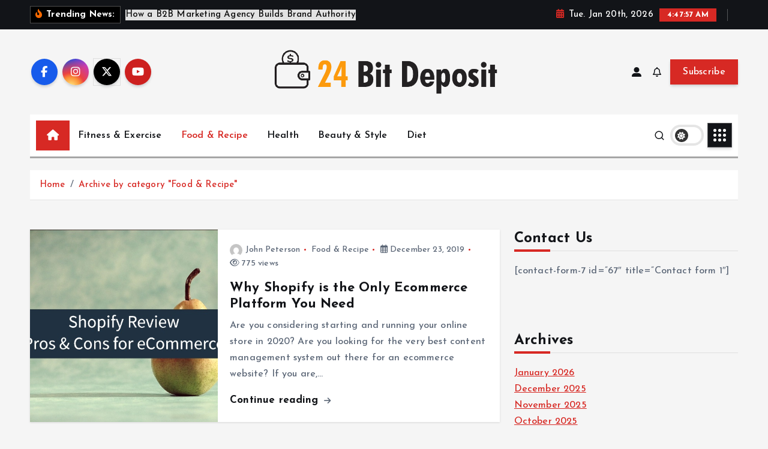

--- FILE ---
content_type: text/html; charset=UTF-8
request_url: https://24bitdeposit.com/category/food-recipe/
body_size: 103451
content:
<!doctype html>
<html lang="en-US">
	<head>
		<meta charset="UTF-8">
		<meta name="viewport" content="width=device-width, initial-scale=1">
		<meta http-equiv="x-ua-compatible" content="ie=edge">
		
		<link rel="profile" href="https://gmpg.org/xfn/11">
		
		<title>Food &amp; Recipe &#8211; 24 Bit Deposit</title>
<meta name='robots' content='max-image-preview:large'/>
<link rel="alternate" type="application/rss+xml" title="24 Bit Deposit &raquo; Feed" href="https://24bitdeposit.com/feed/"/>
<link rel="alternate" type="application/rss+xml" title="24 Bit Deposit &raquo; Comments Feed" href="https://24bitdeposit.com/comments/feed/"/>
<link rel="alternate" type="application/rss+xml" title="24 Bit Deposit &raquo; Food &amp; Recipe Category Feed" href="https://24bitdeposit.com/category/food-recipe/feed/"/>
<style id='wp-img-auto-sizes-contain-inline-css' type='text/css'>
img:is([sizes=auto i],[sizes^="auto," i]){contain-intrinsic-size:3000px 1500px}
/*# sourceURL=wp-img-auto-sizes-contain-inline-css */
</style>
<style id='wp-emoji-styles-inline-css' type='text/css'>

	img.wp-smiley, img.emoji {
		display: inline !important;
		border: none !important;
		box-shadow: none !important;
		height: 1em !important;
		width: 1em !important;
		margin: 0 0.07em !important;
		vertical-align: -0.1em !important;
		background: none !important;
		padding: 0 !important;
	}
/*# sourceURL=wp-emoji-styles-inline-css */
</style>
<style id='wp-block-library-inline-css' type='text/css'>
:root{--wp-block-synced-color:#7a00df;--wp-block-synced-color--rgb:122,0,223;--wp-bound-block-color:var(--wp-block-synced-color);--wp-editor-canvas-background:#ddd;--wp-admin-theme-color:#007cba;--wp-admin-theme-color--rgb:0,124,186;--wp-admin-theme-color-darker-10:#006ba1;--wp-admin-theme-color-darker-10--rgb:0,107,160.5;--wp-admin-theme-color-darker-20:#005a87;--wp-admin-theme-color-darker-20--rgb:0,90,135;--wp-admin-border-width-focus:2px}@media (min-resolution:192dpi){:root{--wp-admin-border-width-focus:1.5px}}.wp-element-button{cursor:pointer}:root .has-very-light-gray-background-color{background-color:#eee}:root .has-very-dark-gray-background-color{background-color:#313131}:root .has-very-light-gray-color{color:#eee}:root .has-very-dark-gray-color{color:#313131}:root .has-vivid-green-cyan-to-vivid-cyan-blue-gradient-background{background:linear-gradient(135deg,#00d084,#0693e3)}:root .has-purple-crush-gradient-background{background:linear-gradient(135deg,#34e2e4,#4721fb 50%,#ab1dfe)}:root .has-hazy-dawn-gradient-background{background:linear-gradient(135deg,#faaca8,#dad0ec)}:root .has-subdued-olive-gradient-background{background:linear-gradient(135deg,#fafae1,#67a671)}:root .has-atomic-cream-gradient-background{background:linear-gradient(135deg,#fdd79a,#004a59)}:root .has-nightshade-gradient-background{background:linear-gradient(135deg,#330968,#31cdcf)}:root .has-midnight-gradient-background{background:linear-gradient(135deg,#020381,#2874fc)}:root{--wp--preset--font-size--normal:16px;--wp--preset--font-size--huge:42px}.has-regular-font-size{font-size:1em}.has-larger-font-size{font-size:2.625em}.has-normal-font-size{font-size:var(--wp--preset--font-size--normal)}.has-huge-font-size{font-size:var(--wp--preset--font-size--huge)}.has-text-align-center{text-align:center}.has-text-align-left{text-align:left}.has-text-align-right{text-align:right}.has-fit-text{white-space:nowrap!important}#end-resizable-editor-section{display:none}.aligncenter{clear:both}.items-justified-left{justify-content:flex-start}.items-justified-center{justify-content:center}.items-justified-right{justify-content:flex-end}.items-justified-space-between{justify-content:space-between}.screen-reader-text{border:0;clip-path:inset(50%);height:1px;margin:-1px;overflow:hidden;padding:0;position:absolute;width:1px;word-wrap:normal!important}.screen-reader-text:focus{background-color:#ddd;clip-path:none;color:#444;display:block;font-size:1em;height:auto;left:5px;line-height:normal;padding:15px 23px 14px;text-decoration:none;top:5px;width:auto;z-index:100000}html :where(.has-border-color){border-style:solid}html :where([style*=border-top-color]){border-top-style:solid}html :where([style*=border-right-color]){border-right-style:solid}html :where([style*=border-bottom-color]){border-bottom-style:solid}html :where([style*=border-left-color]){border-left-style:solid}html :where([style*=border-width]){border-style:solid}html :where([style*=border-top-width]){border-top-style:solid}html :where([style*=border-right-width]){border-right-style:solid}html :where([style*=border-bottom-width]){border-bottom-style:solid}html :where([style*=border-left-width]){border-left-style:solid}html :where(img[class*=wp-image-]){height:auto;max-width:100%}:where(figure){margin:0 0 1em}html :where(.is-position-sticky){--wp-admin--admin-bar--position-offset:var(--wp-admin--admin-bar--height,0px)}@media screen and (max-width:600px){html :where(.is-position-sticky){--wp-admin--admin-bar--position-offset:0px}}

/*# sourceURL=wp-block-library-inline-css */
</style><style id='global-styles-inline-css' type='text/css'>
:root{--wp--preset--aspect-ratio--square: 1;--wp--preset--aspect-ratio--4-3: 4/3;--wp--preset--aspect-ratio--3-4: 3/4;--wp--preset--aspect-ratio--3-2: 3/2;--wp--preset--aspect-ratio--2-3: 2/3;--wp--preset--aspect-ratio--16-9: 16/9;--wp--preset--aspect-ratio--9-16: 9/16;--wp--preset--color--black: #000000;--wp--preset--color--cyan-bluish-gray: #abb8c3;--wp--preset--color--white: #ffffff;--wp--preset--color--pale-pink: #f78da7;--wp--preset--color--vivid-red: #cf2e2e;--wp--preset--color--luminous-vivid-orange: #ff6900;--wp--preset--color--luminous-vivid-amber: #fcb900;--wp--preset--color--light-green-cyan: #7bdcb5;--wp--preset--color--vivid-green-cyan: #00d084;--wp--preset--color--pale-cyan-blue: #8ed1fc;--wp--preset--color--vivid-cyan-blue: #0693e3;--wp--preset--color--vivid-purple: #9b51e0;--wp--preset--gradient--vivid-cyan-blue-to-vivid-purple: linear-gradient(135deg,rgb(6,147,227) 0%,rgb(155,81,224) 100%);--wp--preset--gradient--light-green-cyan-to-vivid-green-cyan: linear-gradient(135deg,rgb(122,220,180) 0%,rgb(0,208,130) 100%);--wp--preset--gradient--luminous-vivid-amber-to-luminous-vivid-orange: linear-gradient(135deg,rgb(252,185,0) 0%,rgb(255,105,0) 100%);--wp--preset--gradient--luminous-vivid-orange-to-vivid-red: linear-gradient(135deg,rgb(255,105,0) 0%,rgb(207,46,46) 100%);--wp--preset--gradient--very-light-gray-to-cyan-bluish-gray: linear-gradient(135deg,rgb(238,238,238) 0%,rgb(169,184,195) 100%);--wp--preset--gradient--cool-to-warm-spectrum: linear-gradient(135deg,rgb(74,234,220) 0%,rgb(151,120,209) 20%,rgb(207,42,186) 40%,rgb(238,44,130) 60%,rgb(251,105,98) 80%,rgb(254,248,76) 100%);--wp--preset--gradient--blush-light-purple: linear-gradient(135deg,rgb(255,206,236) 0%,rgb(152,150,240) 100%);--wp--preset--gradient--blush-bordeaux: linear-gradient(135deg,rgb(254,205,165) 0%,rgb(254,45,45) 50%,rgb(107,0,62) 100%);--wp--preset--gradient--luminous-dusk: linear-gradient(135deg,rgb(255,203,112) 0%,rgb(199,81,192) 50%,rgb(65,88,208) 100%);--wp--preset--gradient--pale-ocean: linear-gradient(135deg,rgb(255,245,203) 0%,rgb(182,227,212) 50%,rgb(51,167,181) 100%);--wp--preset--gradient--electric-grass: linear-gradient(135deg,rgb(202,248,128) 0%,rgb(113,206,126) 100%);--wp--preset--gradient--midnight: linear-gradient(135deg,rgb(2,3,129) 0%,rgb(40,116,252) 100%);--wp--preset--font-size--small: 13px;--wp--preset--font-size--medium: 20px;--wp--preset--font-size--large: 36px;--wp--preset--font-size--x-large: 42px;--wp--preset--spacing--20: 0.44rem;--wp--preset--spacing--30: 0.67rem;--wp--preset--spacing--40: 1rem;--wp--preset--spacing--50: 1.5rem;--wp--preset--spacing--60: 2.25rem;--wp--preset--spacing--70: 3.38rem;--wp--preset--spacing--80: 5.06rem;--wp--preset--shadow--natural: 6px 6px 9px rgba(0, 0, 0, 0.2);--wp--preset--shadow--deep: 12px 12px 50px rgba(0, 0, 0, 0.4);--wp--preset--shadow--sharp: 6px 6px 0px rgba(0, 0, 0, 0.2);--wp--preset--shadow--outlined: 6px 6px 0px -3px rgb(255, 255, 255), 6px 6px rgb(0, 0, 0);--wp--preset--shadow--crisp: 6px 6px 0px rgb(0, 0, 0);}:where(.is-layout-flex){gap: 0.5em;}:where(.is-layout-grid){gap: 0.5em;}body .is-layout-flex{display: flex;}.is-layout-flex{flex-wrap: wrap;align-items: center;}.is-layout-flex > :is(*, div){margin: 0;}body .is-layout-grid{display: grid;}.is-layout-grid > :is(*, div){margin: 0;}:where(.wp-block-columns.is-layout-flex){gap: 2em;}:where(.wp-block-columns.is-layout-grid){gap: 2em;}:where(.wp-block-post-template.is-layout-flex){gap: 1.25em;}:where(.wp-block-post-template.is-layout-grid){gap: 1.25em;}.has-black-color{color: var(--wp--preset--color--black) !important;}.has-cyan-bluish-gray-color{color: var(--wp--preset--color--cyan-bluish-gray) !important;}.has-white-color{color: var(--wp--preset--color--white) !important;}.has-pale-pink-color{color: var(--wp--preset--color--pale-pink) !important;}.has-vivid-red-color{color: var(--wp--preset--color--vivid-red) !important;}.has-luminous-vivid-orange-color{color: var(--wp--preset--color--luminous-vivid-orange) !important;}.has-luminous-vivid-amber-color{color: var(--wp--preset--color--luminous-vivid-amber) !important;}.has-light-green-cyan-color{color: var(--wp--preset--color--light-green-cyan) !important;}.has-vivid-green-cyan-color{color: var(--wp--preset--color--vivid-green-cyan) !important;}.has-pale-cyan-blue-color{color: var(--wp--preset--color--pale-cyan-blue) !important;}.has-vivid-cyan-blue-color{color: var(--wp--preset--color--vivid-cyan-blue) !important;}.has-vivid-purple-color{color: var(--wp--preset--color--vivid-purple) !important;}.has-black-background-color{background-color: var(--wp--preset--color--black) !important;}.has-cyan-bluish-gray-background-color{background-color: var(--wp--preset--color--cyan-bluish-gray) !important;}.has-white-background-color{background-color: var(--wp--preset--color--white) !important;}.has-pale-pink-background-color{background-color: var(--wp--preset--color--pale-pink) !important;}.has-vivid-red-background-color{background-color: var(--wp--preset--color--vivid-red) !important;}.has-luminous-vivid-orange-background-color{background-color: var(--wp--preset--color--luminous-vivid-orange) !important;}.has-luminous-vivid-amber-background-color{background-color: var(--wp--preset--color--luminous-vivid-amber) !important;}.has-light-green-cyan-background-color{background-color: var(--wp--preset--color--light-green-cyan) !important;}.has-vivid-green-cyan-background-color{background-color: var(--wp--preset--color--vivid-green-cyan) !important;}.has-pale-cyan-blue-background-color{background-color: var(--wp--preset--color--pale-cyan-blue) !important;}.has-vivid-cyan-blue-background-color{background-color: var(--wp--preset--color--vivid-cyan-blue) !important;}.has-vivid-purple-background-color{background-color: var(--wp--preset--color--vivid-purple) !important;}.has-black-border-color{border-color: var(--wp--preset--color--black) !important;}.has-cyan-bluish-gray-border-color{border-color: var(--wp--preset--color--cyan-bluish-gray) !important;}.has-white-border-color{border-color: var(--wp--preset--color--white) !important;}.has-pale-pink-border-color{border-color: var(--wp--preset--color--pale-pink) !important;}.has-vivid-red-border-color{border-color: var(--wp--preset--color--vivid-red) !important;}.has-luminous-vivid-orange-border-color{border-color: var(--wp--preset--color--luminous-vivid-orange) !important;}.has-luminous-vivid-amber-border-color{border-color: var(--wp--preset--color--luminous-vivid-amber) !important;}.has-light-green-cyan-border-color{border-color: var(--wp--preset--color--light-green-cyan) !important;}.has-vivid-green-cyan-border-color{border-color: var(--wp--preset--color--vivid-green-cyan) !important;}.has-pale-cyan-blue-border-color{border-color: var(--wp--preset--color--pale-cyan-blue) !important;}.has-vivid-cyan-blue-border-color{border-color: var(--wp--preset--color--vivid-cyan-blue) !important;}.has-vivid-purple-border-color{border-color: var(--wp--preset--color--vivid-purple) !important;}.has-vivid-cyan-blue-to-vivid-purple-gradient-background{background: var(--wp--preset--gradient--vivid-cyan-blue-to-vivid-purple) !important;}.has-light-green-cyan-to-vivid-green-cyan-gradient-background{background: var(--wp--preset--gradient--light-green-cyan-to-vivid-green-cyan) !important;}.has-luminous-vivid-amber-to-luminous-vivid-orange-gradient-background{background: var(--wp--preset--gradient--luminous-vivid-amber-to-luminous-vivid-orange) !important;}.has-luminous-vivid-orange-to-vivid-red-gradient-background{background: var(--wp--preset--gradient--luminous-vivid-orange-to-vivid-red) !important;}.has-very-light-gray-to-cyan-bluish-gray-gradient-background{background: var(--wp--preset--gradient--very-light-gray-to-cyan-bluish-gray) !important;}.has-cool-to-warm-spectrum-gradient-background{background: var(--wp--preset--gradient--cool-to-warm-spectrum) !important;}.has-blush-light-purple-gradient-background{background: var(--wp--preset--gradient--blush-light-purple) !important;}.has-blush-bordeaux-gradient-background{background: var(--wp--preset--gradient--blush-bordeaux) !important;}.has-luminous-dusk-gradient-background{background: var(--wp--preset--gradient--luminous-dusk) !important;}.has-pale-ocean-gradient-background{background: var(--wp--preset--gradient--pale-ocean) !important;}.has-electric-grass-gradient-background{background: var(--wp--preset--gradient--electric-grass) !important;}.has-midnight-gradient-background{background: var(--wp--preset--gradient--midnight) !important;}.has-small-font-size{font-size: var(--wp--preset--font-size--small) !important;}.has-medium-font-size{font-size: var(--wp--preset--font-size--medium) !important;}.has-large-font-size{font-size: var(--wp--preset--font-size--large) !important;}.has-x-large-font-size{font-size: var(--wp--preset--font-size--x-large) !important;}
/*# sourceURL=global-styles-inline-css */
</style>

<style id='classic-theme-styles-inline-css' type='text/css'>
/*! This file is auto-generated */
.wp-block-button__link{color:#fff;background-color:#32373c;border-radius:9999px;box-shadow:none;text-decoration:none;padding:calc(.667em + 2px) calc(1.333em + 2px);font-size:1.125em}.wp-block-file__button{background:#32373c;color:#fff;text-decoration:none}
/*# sourceURL=/wp-includes/css/classic-themes.min.css */
</style>
<link rel='stylesheet' id='slick-css' href='https://24bitdeposit.com/wp-content/themes/newsmunch/assets/vendors/css/slick.css?ver=6.9' type='text/css' media='all'/>
<link rel='stylesheet' id='all-css-css' href='https://24bitdeposit.com/wp-content/themes/newsmunch/assets/vendors/css/all.min.css?ver=6.9' type='text/css' media='all'/>
<link rel='stylesheet' id='animate-css' href='https://24bitdeposit.com/wp-content/themes/newsmunch/assets/vendors/css/animate.min.css?ver=6.9' type='text/css' media='all'/>
<link rel='stylesheet' id='newsmunch-core-css' href='https://24bitdeposit.com/wp-content/themes/newsmunch/assets/css/core.css?ver=6.9' type='text/css' media='all'/>
<link rel='stylesheet' id='newsmunch-theme-css' href='https://24bitdeposit.com/wp-content/themes/newsmunch/assets/css/themes.css?ver=6.9' type='text/css' media='all'/>
<link rel='stylesheet' id='newsmunch-woocommerce-css' href='https://24bitdeposit.com/wp-content/themes/newsmunch/assets/css/woo-styles.css?ver=6.9' type='text/css' media='all'/>
<link rel='stylesheet' id='newsmunch-dark-css' href='https://24bitdeposit.com/wp-content/themes/newsmunch/assets/css/dark.css?ver=6.9' type='text/css' media='all'/>
<link rel='stylesheet' id='newsmunch-responsive-css' href='https://24bitdeposit.com/wp-content/themes/newsmunch/assets/css/responsive.css?ver=6.9' type='text/css' media='all'/>
<link rel='stylesheet' id='newsmunch-style-css' href='https://24bitdeposit.com/wp-content/themes/newstick/style.css?ver=6.9' type='text/css' media='all'/>
<style id='newsmunch-style-inline-css' type='text/css'>
.site--logo img { max-width: 396px !important;} .dt-container-md,.dt__slider-main .owl-dots {
						max-width: 2000px;
					}
	@media (min-width: 992px) {#dt-main {
					max-width:67%;
					flex-basis:67%;
				}
#dt-sidebar {
					max-width:33%;
					flex-basis:33%;
				}}

/*# sourceURL=newsmunch-style-inline-css */
</style>
<link rel='stylesheet' id='newsmunch-google-fonts-css' href='https://24bitdeposit.com/wp-content/fonts/bef032a5a438b5fa34b1b19d3b058600.css' type='text/css' media='all'/>
<link rel='stylesheet' id='newstick-parent-theme-style-css' href='https://24bitdeposit.com/wp-content/themes/newsmunch/style.css?ver=6.9' type='text/css' media='all'/>
<script type="text/javascript" src="https://24bitdeposit.com/wp-includes/js/jquery/jquery.min.js,qver=3.7.1.pagespeed.jm.PoWN7KAtLT.js" id="jquery-core-js"></script>
<script src="https://24bitdeposit.com/wp-includes,_js,_jquery,_jquery-migrate.min.js,qver==3.4.1+wp-content,_themes,_newsmunch,_assets,_vendors,_js,_slick.min.js,qver==1.pagespeed.jc.GZGmAGnxdk.js"></script><script>eval(mod_pagespeed_VBSQFfAYzw);</script>
<script>eval(mod_pagespeed_$M19DpDicJ);</script>
<link rel="https://api.w.org/" href="https://24bitdeposit.com/wp-json/"/><link rel="alternate" title="JSON" type="application/json" href="https://24bitdeposit.com/wp-json/wp/v2/categories/4"/><link rel="EditURI" type="application/rsd+xml" title="RSD" href="https://24bitdeposit.com/xmlrpc.php?rsd"/>
<meta name="generator" content="WordPress 6.9"/>
	<style type="text/css">
			body header .site--logo .site--title,
		body header .site--logo .site--description {
			position: absolute;
			clip: rect(1px, 1px, 1px, 1px);
		}
		</style>
	<link rel="icon" href="https://24bitdeposit.com/wp-content/uploads/2021/07/cropped-24-Bit-Deposit-32x32.png" sizes="32x32"/>
<link rel="icon" href="https://24bitdeposit.com/wp-content/uploads/2021/07/cropped-24-Bit-Deposit-192x192.png" sizes="192x192"/>
<link rel="apple-touch-icon" href="https://24bitdeposit.com/wp-content/uploads/2021/07/cropped-24-Bit-Deposit-180x180.png"/>
<meta name="msapplication-TileImage" content="https://24bitdeposit.com/wp-content/uploads/2021/07/cropped-24-Bit-Deposit-270x270.png"/>
	</head>
<body class="archive category category-food-recipe category-4 wp-custom-logo wp-theme-newsmunch wp-child-theme-newstick dt-section--title-three btn--effect-one group-blog hfeed sticky-header sticky-sidebar">
	 <div class="dt_readingbar-wrapper">
        <div class="dt_readingbar"></div>
    </div>
	<div id="page" class="site">
		<a class="skip-link screen-reader-text" href="#content">Skip to content</a>
	
		
<header id="dt_header" class="dt_header header--ten menu__active-three">
	<div class="dt_header-inner">
					<div class="dt_header-topbar dt-d-lg-block dt-d-none">
					<div class="dt-container-md">
		<div class="dt-row">
			<div class="dt-col-lg-7 dt-col-12">
				<div class="dt_header-wrap left">
							<div class="widget dt-news-headline">
							<strong class="dt-news-heading"><i class="fas fa-fire-alt"></i> Trending News:</strong>
						<span class="dt_heading dt_heading_2">
				<span class="dt_heading_inner">
					<b class="is_on"><a href="https://24bitdeposit.com/how-a-b2b-marketing-agency-builds-brand-authority/" rel="bookmark">How a B2B Marketing Agency Builds Brand Authority</a></b><b class=""><a href="https://24bitdeposit.com/metatrader-4-offering-advanced-trading-tools-and-seamless-market-access/" rel="bookmark">MetaTrader 4 Offering Advanced Trading Tools and Seamless Market Access</a></b><b class=""><a href="https://24bitdeposit.com/how-saas-marketing-agencies-increase-roi/" rel="bookmark">How SaaS Marketing Agencies Increase ROI</a></b><b class=""><a href="https://24bitdeposit.com/who-owns-the-most-bitcoin-in-2026-a-complete-breakdown/" rel="bookmark">Who Owns the Most Bitcoin in 2026? A Complete Breakdown</a></b><b class=""><a href="https://24bitdeposit.com/gain-confidence-in-cryptocurrency-trading-through-safe-exchanges-offering-leveraged-futures-tools/" rel="bookmark">Gain Confidence in Cryptocurrency Trading Through Safe Exchanges Offering Leveraged Futures Tools</a></b><b class=""><a href="https://24bitdeposit.com/are-cfds-good-for-short-term-trading-what-the-data-says/" rel="bookmark">Are CFDs Good for Short-Term Trading? What the Data Says</a></b><b class=""><a href="https://24bitdeposit.com/the-pathway-to-becoming-a-certified-nurse-educator-and-advancing-in-academia/" rel="bookmark">The Pathway to Becoming a Certified Nurse Educator and Advancing in Academia</a></b><b class=""><a href="https://24bitdeposit.com/experience-deep-relaxation-and-renewed-vitality-through-erotic-massage-london/" rel="bookmark">Experience Deep Relaxation and Renewed Vitality Through Erotic Massage London</a></b><b class=""><a href="https://24bitdeposit.com/10-things-i-learned-after-a-month-on-jeetbuzz/" rel="bookmark">10 Things I Learned After a Month on JeetBuzz</a></b><b class=""><a href="https://24bitdeposit.com/achieve-workplace-excellence-with-team-development-and-leadership-tools/" rel="bookmark">Achieve Workplace Excellence with Team Development and Leadership Tools</a></b><b class=""><a href="https://24bitdeposit.com/optimizing-business-operations-with-advanced-netsuite-solutions/" rel="bookmark">Optimizing Business Operations with Advanced NetSuite Solutions</a></b><b class=""><a href="https://24bitdeposit.com/trading-psychology-managing-emotions-under-pressure/" rel="bookmark">Trading Psychology: Managing Emotions Under Pressure</a></b><b class=""><a href="https://24bitdeposit.com/why-are-cops-called-1213-reasons-why-tyler/" rel="bookmark">Why Are Cops Called 1213 Reasons Why Tyler &#8211; Complete Guide 2025</a></b><b class=""><a href="https://24bitdeposit.com/why-does-my-cat-stare-at-me/" rel="bookmark">Why Does My Cat Stare At Me &#8211; Complete Guide 2025</a></b><b class=""><a href="https://24bitdeposit.com/why-does-my-iphone-say-sos/" rel="bookmark">Why Does My Iphone Say Sos &#8211; Complete Guide 2025</a></b><b class=""><a href="https://24bitdeposit.com/why-is-cynthia-erivo-bald/" rel="bookmark">Why Is Cynthia Erivo Bald &#8211; Complete Guide 2025</a></b><b class=""><a href="https://24bitdeposit.com/why-is-my-phone-saying-sos/" rel="bookmark">Why Is My Phone Saying Sos &#8211; Complete Guide 2025</a></b><b class=""><a href="https://24bitdeposit.com/sheri-13-reasons-why/" rel="bookmark">Sheri 13 Reasons Why &#8211; Complete Guide 2025</a></b><b class=""><a href="https://24bitdeposit.com/zach-13-reasons-why/" rel="bookmark">Zach 13 Reasons Why &#8211; Complete Guide 2025</a></b><b class=""><a href="https://24bitdeposit.com/why-is-my-iphone-in-sos-mode/" rel="bookmark">Why Is My Iphone In Sos Mode &#8211; Complete Guide 2025</a></b><b class=""><a href="https://24bitdeposit.com/why-does-caillou-have-no-hair/" rel="bookmark">Why Does Caillou Have No Hair &#8211; Complete Guide 2025</a></b><b class=""><a href="https://24bitdeposit.com/why-does-dolly-parton-wear-long-sleeves/" rel="bookmark">Why Does Dolly Parton Wear Long Sleeves &#8211; Complete Guide 2025</a></b><b class=""><a href="https://24bitdeposit.com/why-did-i-get-married-cast/" rel="bookmark">Why Did I Get Married Cast &#8211; Complete Guide 2025</a></b><b class=""><a href="https://24bitdeposit.com/why-is-myrtle-beach-so-dangerous/" rel="bookmark">Why Is Myrtle Beach So Dangerous &#8211; Complete Guide 2025</a></b><b class=""><a href="https://24bitdeposit.com/why-so-sad-dunks/" rel="bookmark">Why So Sad Dunks &#8211; Complete Guide 2025</a></b><b class=""><a href="https://24bitdeposit.com/why-does-my-cat-lick-me/" rel="bookmark">Why Does My Cat Lick Me &#8211; Complete Guide 2025</a></b><b class=""><a href="https://24bitdeposit.com/why-are-you-running/" rel="bookmark">Why Are You Running &#8211; Complete Guide 2025</a></b><b class=""><a href="https://24bitdeposit.com/why-in-spanish/" rel="bookmark">Why In Spanish &#8211; Complete Guide 2025</a></b><b class=""><a href="https://24bitdeposit.com/why-did-omni-man-kill-the-guardians/" rel="bookmark">Why Did Omni Man Kill The Guardians &#8211; Complete Guide 2025</a></b><b class=""><a href="https://24bitdeposit.com/why-is-my-phone-on-sos/" rel="bookmark">Why Is My Phone On Sos &#8211; Complete Guide 2025</a></b><b class=""><a href="https://24bitdeposit.com/why-does-my-phone-say-sos/" rel="bookmark">Why Does My Phone Say Sos &#8211; Complete Guide 2025</a></b><b class=""><a href="https://24bitdeposit.com/why-is-my-husband-yelling-at-me/" rel="bookmark">Why Is My Husband Yelling At Me &#8211; Complete Guide 2025</a></b><b class=""><a href="https://24bitdeposit.com/why-do-dicev2-auto-betting-features-with-bitcoin-save-time/" rel="bookmark">Why do diceV2 auto-betting features with bitcoin save time?</a></b><b class=""><a href="https://24bitdeposit.com/interactive-by-design-how-brown-paper-tickets-helps-events-foster-connection/" rel="bookmark">Interactive by Design: How Brown Paper Tickets Helps Events Foster Connection</a></b><b class=""><a href="https://24bitdeposit.com/ogee-architrave-designs-for-durable-stylish-and-functional-interior-finishes/" rel="bookmark">Ogee Architrave Designs for Durable, Stylish, and Functional Interior Finishes</a></b><b class=""><a href="https://24bitdeposit.com/reliable-sources-for-cannabis-cigarettes-at-home/" rel="bookmark">Reliable Sources for Cannabis Cigarettes at Home</a></b><b class=""><a href="https://24bitdeposit.com/claim-extra-value-with-no-deposit-casino-bonus-deals/" rel="bookmark">Claim Extra Value with No Deposit Casino Bonus Deals</a></b><b class=""><a href="https://24bitdeposit.com/reliable-auto-solutions-and-services-now-closer-than-ever-with-currys-muscatine/" rel="bookmark">Reliable Auto Solutions and Services Now Closer Than Ever with Currys Muscatine</a></b><b class=""><a href="https://24bitdeposit.com/how-much-is-trt-for-patients-considering-long-term-hormone-replacement-treatment/" rel="bookmark">How Much Is TRT for Patients Considering Long-Term Hormone Replacement Treatment</a></b><b class=""><a href="https://24bitdeposit.com/empowering-nursing-students-through-effective-nurse-educator-strategies/" rel="bookmark">Empowering Nursing Students Through Effective Nurse Educator Strategies</a></b><b class=""><a href="https://24bitdeposit.com/empowering-individuals-how-digital-health-platforms-influenced-reducing-chronic-disease/" rel="bookmark">Empowering Individuals: How Digital Health Platforms Influenced Reducing Chronic Disease</a></b><b class=""><a href="https://24bitdeposit.com/dr-larry-davidson-uncovers-the-link-between-muscle-loss-and-spinal-health-in-aging/" rel="bookmark">Dr. Larry Davidson Uncovers the Link Between Muscle Loss and Spinal Health in Aging</a></b><b class=""><a href="https://24bitdeposit.com/how-do-crypto-presales-help-projects-build-liquidity/" rel="bookmark">How do crypto presales help projects build liquidity?</a></b><b class=""><a href="https://24bitdeposit.com/storing-and-using-killa-nicotine-pouches/" rel="bookmark">Storing and using killa nicotine pouches</a></b><b class=""><a href="https://24bitdeposit.com/trusts-companies-or-sole-trader-optimal-tax-structures-for-dentists-explained/" rel="bookmark">Trusts, Companies, or Sole Trader? Optimal Tax Structures for Dentists Explained</a></b><b class=""><a href="https://24bitdeposit.com/comprar-seguidores-ajuda-no-engajamento-inicial/" rel="bookmark">Comprar seguidores ajuda no engajamento inicial</a></b><b class=""><a href="https://24bitdeposit.com/starting-forex-trading-with-metatrader-4-the-right-way/" rel="bookmark">Starting Forex Trading with Metatrader 4 the Right Way</a></b><b class=""><a href="https://24bitdeposit.com/protect-digital-identities-using-kyc-crypto-blockchain-links/" rel="bookmark">Protect Digital Identities Using KYC Crypto Blockchain Links</a></b><b class=""><a href="https://24bitdeposit.com/scam-or-not-zf-markets-review/" rel="bookmark">Scam or Not? ZF Markets Review</a></b><b class=""><a href="https://24bitdeposit.com/best-monthly-income-bonds-offering-regular-payouts-for-investors-seeking-stable-predictable-returns/" rel="bookmark">Best Monthly Income Bonds Offering Regular Payouts for Investors Seeking Stable, Predictable Returns</a></b><b class=""><a href="https://24bitdeposit.com/a-look-at-californias-liquor-licensing-system/" rel="bookmark">A Look at California&#8217;s Liquor Licensing System</a></b><b class=""><a href="https://24bitdeposit.com/costa-rica-spanish-skills-that-stay-with-you/" rel="bookmark">Costa Rica Spanish Skills That Stay With You</a></b><b class=""><a href="https://24bitdeposit.com/follow-formula-1-teams-and-driver-performance/" rel="bookmark">Follow Formula 1 Teams and Driver Performance</a></b><b class=""><a href="https://24bitdeposit.com/how-nj-squatters-rights-affect-property-ownership-and-use/" rel="bookmark">How NJ Squatters Rights Affect Property Ownership and Use</a></b><b class=""><a href="https://24bitdeposit.com/enjoy-smooth-betting-in-a-verified-safe-playground/" rel="bookmark">Enjoy Smooth Betting in a Verified Safe Playground</a></b><b class=""><a href="https://24bitdeposit.com/accelerate-your-language-skills-with-spanish-immersion-in-costa-rica/" rel="bookmark">Accelerate Your Language Skills With Spanish Immersion in Costa Rica</a></b><b class=""><a href="https://24bitdeposit.com/maximize-potential-returns-by-participating-in-rexas-finance-presale/" rel="bookmark">Maximize Potential Returns by Participating in Rexas Finance Presale</a></b><b class=""><a href="https://24bitdeposit.com/get-organized-at-tax-time-with-a-rental-property-income-statement/" rel="bookmark">Get organized at tax time with a rental property income statement</a></b><b class=""><a href="https://24bitdeposit.com/boost-team-efficiency-using-smart-active-directory-management-tools/" rel="bookmark">Boost Team Efficiency Using Smart Active Directory Management Tools</a></b><b class=""><a href="https://24bitdeposit.com/cannabis-canada-offers-quality-products-backed-by-regulation/" rel="bookmark">Cannabis Canada Offers Quality Products Backed by Regulation</a></b><b class=""><a href="https://24bitdeposit.com/how-squatters-rights-30-days-wisconsin-may-affect-ownership/" rel="bookmark">How Squatters&#8217; Rights 30 Days Wisconsin May Affect Ownership</a></b><b class=""><a href="https://24bitdeposit.com/ldpe-recycling-keeps-films-and-liners-in-use-advancing-circular-material-solutions/" rel="bookmark">LDPE Recycling Keeps Films and Liners in Use: Advancing Circular Material Solutions</a></b><b class=""><a href="https://24bitdeposit.com/compare-plans-that-prioritize-your-peace-of-mind/" rel="bookmark">Compare Plans That Prioritize Your Peace of Mind</a></b><b class=""><a href="https://24bitdeposit.com/documentation-needed-for-high-risk-merchant-account-application/" rel="bookmark">   Documentation Needed for High Risk Merchant Account Application</a></b><b class=""><a href="https://24bitdeposit.com/the-scope-and-benefits-of-biostatistics-masters-programs/" rel="bookmark">The Scope and Benefits of Biostatistics Masters Programs </a></b><b class=""><a href="https://24bitdeposit.com/slot-games-enjoy-a-diverse-range-of-exciting-and-interactive-slots/" rel="bookmark">Slot Games: Enjoy a diverse range of exciting and interactive slots.</a></b><b class=""><a href="https://24bitdeposit.com/exploring-the-stability-squatters-rights-offer-in-texas/" rel="bookmark">Exploring the Stability Squatters Rights Offer in Texas</a></b><b class=""><a href="https://24bitdeposit.com/boost-your-career-with-professionally-taught-online-spanish-classes/" rel="bookmark">Boost Your Career with Professionally Taught Online Spanish Classes</a></b><b class=""><a href="https://24bitdeposit.com/stuart-piltchs-role-in-redefining-insurance-practices-for-a-new-era/" rel="bookmark">Stuart Piltch’s Role in Redefining Insurance Practices for a New Era</a></b><b class=""><a href="https://24bitdeposit.com/discovering-opus-one/" rel="bookmark">Discovering Opus One</a></b><b class=""><a href="https://24bitdeposit.com/the-role-of-lagrada-in-building-a-stronger-sports-community/" rel="bookmark">The Role of Lagrada in Building a Stronger Sports Community</a></b><b class=""><a href="https://24bitdeposit.com/the-advantages-of-following-unionrayo-for-exclusive-interviews/" rel="bookmark">The Advantages of Following unionrayo for Exclusive Interviews</a></b><b class=""><a href="https://24bitdeposit.com/classic-panelling-to-add-character-to-your-walls/" rel="bookmark">&#8220;Classic Panelling to Add Character to Your Walls&#8221;</a></b><b class=""><a href="https://24bitdeposit.com/the-role-of-kalon-in-promoting-authentic-and-lasting-appeal/" rel="bookmark">The Role of Kalon in Promoting Authentic and Lasting Appeal</a></b><b class=""><a href="https://24bitdeposit.com/unlock-seamless-seo-growth-for-your-clients-with-white-label-seo-services/" rel="bookmark">Unlock Seamless SEO Growth for Your Clients with White Label SEO Services</a></b><b class=""><a href="https://24bitdeposit.com/transform-your-home-with-beautifully-designed-custom-curtains/" rel="bookmark">Transform Your Home with Beautifully Designed Custom Curtains</a></b><b class=""><a href="https://24bitdeposit.com/access-markets-anytime-with-the-convenience-of-mt4-webtrader/" rel="bookmark">&#8220;Access Markets Anytime with the Convenience of MT4 WebTrader&#8221;</a></b><b class=""><a href="https://24bitdeposit.com/understanding-waterfall-lead-enrichment-a-key-to-smarter-outreach/" rel="bookmark">Understanding Waterfall Lead Enrichment: A Key to Smarter Outreach</a></b><b class=""><a href="https://24bitdeposit.com/the-role-of-networking-in-successful-company-formation/" rel="bookmark">The Role of Networking in Successful Company Formation</a></b><b class=""><a href="https://24bitdeposit.com/proprietary-trading-gaining-capital-and-support-for-professional-growth/" rel="bookmark">Proprietary Trading: Gaining Capital and Support for Professional Growth</a></b><b class=""><a href="https://24bitdeposit.com/forex-education-materials-providing-the-tools-to-understand-the-market/" rel="bookmark">Forex Education Materials: Providing the Tools to Understand the Market</a></b><b class=""><a href="https://24bitdeposit.com/metatrader-4-simplifying-the-path-to-effective-trading/" rel="bookmark">MetaTrader 4: Simplifying the Path to Effective Trading</a></b><b class=""><a href="https://24bitdeposit.com/how-metatrader-4-enhances-decision-making-with-advanced-indicators/" rel="bookmark">How MetaTrader 4 Enhances Decision-Making with Advanced Indicators</a></b><b class=""><a href="https://24bitdeposit.com/how-businesses-use-text-message-monitoring-to-protect-data-and-ensure-compliance/" rel="bookmark">How Businesses Use Text Message Monitoring to Protect Data and Ensure Compliance</a></b><b class=""><a href="https://24bitdeposit.com/total-sportek-your-one-stop-destination-for-live-sports/" rel="bookmark">Total Sportek: Your One-Stop Destination for Live Sports</a></b><b class=""><a href="https://24bitdeposit.com/a-beginners-guide-to-defi/" rel="bookmark">A Beginner’s Guide to DeFi</a></b><b class=""><a href="https://24bitdeposit.com/how-to-choose-the-perfect-wooden-loft-ladder-for-your-attic/" rel="bookmark">How to Choose the Perfect Wooden Loft Ladder for Your Attic</a></b><b class=""><a href="https://24bitdeposit.com/maximize-your-winning-potential-strategies-for-success-on-pandora-toto/" rel="bookmark">Maximize Your Winning Potential: Strategies for Success on Pandora Toto</a></b><b class=""><a href="https://24bitdeposit.com/signs-its-time-for-window-replacement-in-kendall-homes/" rel="bookmark">Signs It’s Time for Window Replacement in Kendall Homes</a></b><b class=""><a href="https://24bitdeposit.com/achieve-peak-performance-with-uk-steroids/" rel="bookmark">Achieve Peak Performance with UK Steroids</a></b><b class=""><a href="https://24bitdeposit.com/discovering-the-hidden-benefits-of-integrative-medicine-with-las-vegas-primary-care-doctors/" rel="bookmark">Discovering the Hidden Benefits of Integrative Medicine with Las Vegas Primary Care Doctors</a></b><b class=""><a href="https://24bitdeposit.com/how-decentralized-finance-benefits-metaverse-users/" rel="bookmark">How Decentralized Finance Benefits Metaverse Users</a></b><b class=""><a href="https://24bitdeposit.com/top-expense-tracker-apps-to-manage-your-finances-efficiently/" rel="bookmark">Top Expense Tracker Apps To Manage Your Finances Efficiently</a></b><b class=""><a href="https://24bitdeposit.com/sell-your-san-bernardino-house-easily-with-these-tips/" rel="bookmark">Sell Your San Bernardino House Easily with These Tips</a></b><b class=""><a href="https://24bitdeposit.com/top-reasons-to-consider-a-part-time-position-with-nodo/" rel="bookmark">Top Reasons to Consider a Part-Time Position with Nodo</a></b><b class=""><a href="https://24bitdeposit.com/excitement-and-adventure-the-thrill-of-gambling-in-the-runescape-universe/" rel="bookmark">Excitement and Adventure: The Thrill of Gambling in the RuneScape Universe</a></b><b class=""><a href="https://24bitdeposit.com/the-benefits-of-buying-sustanon-for-hormone-replacement-therapy/" rel="bookmark">The Benefits of Buying Sustanon for Hormone Replacement Therapy</a></b><b class=""><a href="https://24bitdeposit.com/rccb-residual-current-circuit-breakers-essential-for-electrical-safety-and-protection/" rel="bookmark">RCCB (Residual Current Circuit Breakers): Essential for Electrical Safety and Protection</a></b><b class=""><a href="https://24bitdeposit.com/why-offshoring-in-the-philippines-delivers-results/" rel="bookmark">Why Offshoring in the Philippines Delivers Results</a></b><b class=""><a href="https://24bitdeposit.com/expert-advice-on-selling-your-riverside-home-for-cash/" rel="bookmark">Expert Advice on Selling Your Riverside Home for Cash</a></b>				</span>
			</span>
		</div>
					</div>
			</div>
			<div class="dt-col-lg-5 dt-col-12">
				<div class="dt_header-wrap right">
							<div class="widget dt-current-date">
							<span>
					<i class="fas fa-calendar-alt"></i> 
					Tue. Jan 20th, 2026 				</span>
										<span id="dt-time" class="dt-time"></span>
				
		</div>
								<div class="widget dt-weather">
			<div class="cities"></div>
		</div>
					</div>
			</div>
		</div>
	</div>
				</div>
				<div class="dt_header-navwrapper">
			<div class="dt_header-navwrapperinner">
				<!--=== / Start: DT_Navbar / === -->
				<div class="dt_navbar dt-d-none dt-d-lg-block">
					<div class="dt_navbar-wrapper is--sticky">
						<div class="dt_navbar-inner ">
							<div class="dt-container-md">
								<div class="dt-row dt-py-5">                                        
									<div class="dt-col-md dt-my-auto">
										<div class="dt_navbar-right">
											<ul class="dt_navbar-list-right">
												<li class="dt_navbar-widget-item">
															<div class="widget widget_social">
							<a href="#"><i class="fab fa-facebook-f"></i></a>
							<a href="#"><i class="fab fa-instagram"></i></a>
							<a href="#"><i class="fab fa-x-twitter"></i></a>
							<a href="#"><i class="fab fa-youtube"></i></a>
					</div>
													</li>
											</ul>
										</div>
									</div>
									<div class="dt-col-md dt-my-auto">
										<div class="site--logo">
											<a href="https://24bitdeposit.com/" class="custom-logo-link" rel="home"><img width="696" height="143" src="https://24bitdeposit.com/wp-content/uploads/2021/07/cropped-24-Bit-Deposit-1.png" class="custom-logo" alt="24 Bit Deposit" decoding="async" fetchpriority="high" srcset="https://24bitdeposit.com/wp-content/uploads/2021/07/cropped-24-Bit-Deposit-1.png 696w, https://24bitdeposit.com/wp-content/uploads/2021/07/cropped-24-Bit-Deposit-1-300x62.png 300w" sizes="(max-width: 696px) 100vw, 696px"/></a>						<p class="site--description">All About Money Management</p>
												</div>
									</div>
									<div class="dt-col-md dt-my-auto">
										<div class="dt_navbar-right">
											<ul class="dt_navbar-list-right">
																											<li class="dt_navbar-login-item">
									<a href="https://24bitdeposit.com/wp-login.php?redirect_to=https%3A%2F%2F24bitdeposit.com" class="dt-user-login"><i class="fas fa-user-alt"></i></a>
							</li>
																	<li class="dt_navbar-subscribe-item">
				<a href="#" class="dt-subscribe"><i class="far fa-bell"></i></a>
			</li>
															<li class="dt_navbar-button-item">
		<a href="#" class="dt-btn dt-btn-primary" data-title="Subscribe">Subscribe</a>
	</li>
											</ul>
										</div>
									</div>
								</div>
							</div>
						</div>
						<div class="dt_navbar-menus">
							<div class="dt-container-md">
								<div class="dt-row">
									<div class="dt-col-12">
										<div class="dt_navbar-menu">
											<nav class="dt_navbar-nav">
																								<span class="dt_home-icon"><a href="https://24bitdeposit.com" class="nav-link" aria-current="page"><i class="fas fa-home"></i></a></span>
												<ul id="menu-home" class="dt_navbar-mainmenu"><li itemscope="itemscope" itemtype="https://www.schema.org/SiteNavigationElement" id="menu-item-360" class="menu-item menu-item-type-taxonomy menu-item-object-category menu-item-360 menu-item"><a title="Fitness &amp; Exercise" href="https://24bitdeposit.com/category/fitness-exercise/" class="nav-link">Fitness &#038; Exercise</a></li>
<li itemscope="itemscope" itemtype="https://www.schema.org/SiteNavigationElement" id="menu-item-361" class="menu-item menu-item-type-taxonomy menu-item-object-category current-menu-item active menu-item-361 menu-item"><a title="Food &amp; Recipe" href="https://24bitdeposit.com/category/food-recipe/" class="nav-link" aria-current="page">Food &#038; Recipe</a></li>
<li itemscope="itemscope" itemtype="https://www.schema.org/SiteNavigationElement" id="menu-item-362" class="menu-item menu-item-type-taxonomy menu-item-object-category menu-item-362 menu-item"><a title="Health" href="https://24bitdeposit.com/category/health/" class="nav-link">Health</a></li>
<li itemscope="itemscope" itemtype="https://www.schema.org/SiteNavigationElement" id="menu-item-363" class="menu-item menu-item-type-taxonomy menu-item-object-category menu-item-363 menu-item"><a title="Beauty &amp; Style" href="https://24bitdeposit.com/category/beauty-style/" class="nav-link">Beauty &#038; Style</a></li>
<li itemscope="itemscope" itemtype="https://www.schema.org/SiteNavigationElement" id="menu-item-364" class="menu-item menu-item-type-taxonomy menu-item-object-category menu-item-364 menu-item"><a title="Diet" href="https://24bitdeposit.com/category/diet/" class="nav-link">Diet</a></li>
</ul>											</nav>
											<div class="dt_navbar-right">
												<ul class="dt_navbar-list-right">													
													<li class="dt_navbar-search-item">
	<button class="dt_navbar-search-toggle"><svg class="icon"><use xlink:href="https://24bitdeposit.com/wp-content/themes/newsmunch/assets/icons/icons.svg#search-icon"></use></svg></button>
	<div class="dt_search search--header">
		<form method="get" class="dt_search-form" action="https://24bitdeposit.com/" aria-label="search again">
			<label for="dt_search-form-1">
				 				<span class="screen-reader-text">Search for:</span>
				<input type="search" id="dt_search-form-1" class="dt_search-field" placeholder="search Here" value="" name="s"/>
			</label>
			<button type="submit" class="dt_search-submit search-submit"><i class="fas fa-search" aria-hidden="true"></i></button>
		</form>
				<div class="categories">
			<h5>Or check our Popular Categories...</h5>
			<div class="widget">
				<div class="wp-block-tag-cloud">
					<a href="https://24bitdeposit.com/tag/1213-meaning/">1213 meaning</a><a href="https://24bitdeposit.com/tag/1213-police-code/">1213 police code</a><a href="https://24bitdeposit.com/tag/13-reasons-why/">13 reasons why</a><a href="https://24bitdeposit.com/tag/13-reasons-why-analysis/">13 reasons why analysis</a><a href="https://24bitdeposit.com/tag/13-reasons-why-cast/">13 reasons why cast</a><a href="https://24bitdeposit.com/tag/13-reasons-why-character/">13 reasons why character</a><a href="https://24bitdeposit.com/tag/13-reasons-why-character-arcs/">13 reasons why character arcs</a><a href="https://24bitdeposit.com/tag/13-reasons-why-discussion/">13 reasons why discussion</a><a href="https://24bitdeposit.com/tag/13-reasons-why-relationships/">13 reasons why relationships</a>				</div>
			</div>
		</div>
				<button type="button" class="dt_search-close site--close"></button>
	</div>
</li>
														<li class="dt_switcherdarkbtn-item">
		<button type="button" class="dt_switcherdarkbtn"></button>
	</li>
															<li class="dt_navbar-sidebar-item">
			<div class="dt_navbar-sidebar-btn">
				<button type="button" class="dt_navbar-sidebar-toggle">
					<span class="dt_navbar-sidebar-toggle-inner"><span></span><span></span><span></span><span></span><span></span><span></span><span></span><span></span><span></span></span>
				</button>
				<div class="dt_sidebar-toggle">
					<div class="off--layer dt_sidebar-close"></div>
					<div class="dt_sidebar-wrapper">
						<div class="dt_sidebar-inner">
							<button type="button" class="dt_sidebar-close site--close"></button>
							<div class="dt_sidebar-content">
															</div>
						</div>
					</div>
				</div>
			</div>
		</li>
														
												</ul>
											</div>
										</div>
									</div>
								</div>
							</div>
						</div>
					</div>
				</div>
				<!--=== / End: DT_Navbar / === -->
				<!--=== / Start: DT_Mobile Menu / === -->
				<div class="dt_mobilenav dt-d-lg-none">
											<div class="dt_mobilenav-topbar">
							<button type="button" class="dt_mobilenav-topbar-toggle"><i class="fas fa-angle-double-down" aria-hidden="true"></i></button>
							<div class="dt_mobilenav-topbar-content">
								<div class="dt_header-topbar">
										<div class="dt-container-md">
		<div class="dt-row">
			<div class="dt-col-lg-7 dt-col-12">
				<div class="dt_header-wrap left">
							<div class="widget dt-news-headline">
							<strong class="dt-news-heading"><i class="fas fa-fire-alt"></i> Trending News:</strong>
						<span class="dt_heading dt_heading_2">
				<span class="dt_heading_inner">
					<b class="is_on"><a href="https://24bitdeposit.com/how-a-b2b-marketing-agency-builds-brand-authority/" rel="bookmark">How a B2B Marketing Agency Builds Brand Authority</a></b><b class=""><a href="https://24bitdeposit.com/metatrader-4-offering-advanced-trading-tools-and-seamless-market-access/" rel="bookmark">MetaTrader 4 Offering Advanced Trading Tools and Seamless Market Access</a></b><b class=""><a href="https://24bitdeposit.com/how-saas-marketing-agencies-increase-roi/" rel="bookmark">How SaaS Marketing Agencies Increase ROI</a></b><b class=""><a href="https://24bitdeposit.com/who-owns-the-most-bitcoin-in-2026-a-complete-breakdown/" rel="bookmark">Who Owns the Most Bitcoin in 2026? A Complete Breakdown</a></b><b class=""><a href="https://24bitdeposit.com/gain-confidence-in-cryptocurrency-trading-through-safe-exchanges-offering-leveraged-futures-tools/" rel="bookmark">Gain Confidence in Cryptocurrency Trading Through Safe Exchanges Offering Leveraged Futures Tools</a></b><b class=""><a href="https://24bitdeposit.com/are-cfds-good-for-short-term-trading-what-the-data-says/" rel="bookmark">Are CFDs Good for Short-Term Trading? What the Data Says</a></b><b class=""><a href="https://24bitdeposit.com/the-pathway-to-becoming-a-certified-nurse-educator-and-advancing-in-academia/" rel="bookmark">The Pathway to Becoming a Certified Nurse Educator and Advancing in Academia</a></b><b class=""><a href="https://24bitdeposit.com/experience-deep-relaxation-and-renewed-vitality-through-erotic-massage-london/" rel="bookmark">Experience Deep Relaxation and Renewed Vitality Through Erotic Massage London</a></b><b class=""><a href="https://24bitdeposit.com/10-things-i-learned-after-a-month-on-jeetbuzz/" rel="bookmark">10 Things I Learned After a Month on JeetBuzz</a></b><b class=""><a href="https://24bitdeposit.com/achieve-workplace-excellence-with-team-development-and-leadership-tools/" rel="bookmark">Achieve Workplace Excellence with Team Development and Leadership Tools</a></b><b class=""><a href="https://24bitdeposit.com/optimizing-business-operations-with-advanced-netsuite-solutions/" rel="bookmark">Optimizing Business Operations with Advanced NetSuite Solutions</a></b><b class=""><a href="https://24bitdeposit.com/trading-psychology-managing-emotions-under-pressure/" rel="bookmark">Trading Psychology: Managing Emotions Under Pressure</a></b><b class=""><a href="https://24bitdeposit.com/why-are-cops-called-1213-reasons-why-tyler/" rel="bookmark">Why Are Cops Called 1213 Reasons Why Tyler &#8211; Complete Guide 2025</a></b><b class=""><a href="https://24bitdeposit.com/why-does-my-cat-stare-at-me/" rel="bookmark">Why Does My Cat Stare At Me &#8211; Complete Guide 2025</a></b><b class=""><a href="https://24bitdeposit.com/why-does-my-iphone-say-sos/" rel="bookmark">Why Does My Iphone Say Sos &#8211; Complete Guide 2025</a></b><b class=""><a href="https://24bitdeposit.com/why-is-cynthia-erivo-bald/" rel="bookmark">Why Is Cynthia Erivo Bald &#8211; Complete Guide 2025</a></b><b class=""><a href="https://24bitdeposit.com/why-is-my-phone-saying-sos/" rel="bookmark">Why Is My Phone Saying Sos &#8211; Complete Guide 2025</a></b><b class=""><a href="https://24bitdeposit.com/sheri-13-reasons-why/" rel="bookmark">Sheri 13 Reasons Why &#8211; Complete Guide 2025</a></b><b class=""><a href="https://24bitdeposit.com/zach-13-reasons-why/" rel="bookmark">Zach 13 Reasons Why &#8211; Complete Guide 2025</a></b><b class=""><a href="https://24bitdeposit.com/why-is-my-iphone-in-sos-mode/" rel="bookmark">Why Is My Iphone In Sos Mode &#8211; Complete Guide 2025</a></b><b class=""><a href="https://24bitdeposit.com/why-does-caillou-have-no-hair/" rel="bookmark">Why Does Caillou Have No Hair &#8211; Complete Guide 2025</a></b><b class=""><a href="https://24bitdeposit.com/why-does-dolly-parton-wear-long-sleeves/" rel="bookmark">Why Does Dolly Parton Wear Long Sleeves &#8211; Complete Guide 2025</a></b><b class=""><a href="https://24bitdeposit.com/why-did-i-get-married-cast/" rel="bookmark">Why Did I Get Married Cast &#8211; Complete Guide 2025</a></b><b class=""><a href="https://24bitdeposit.com/why-is-myrtle-beach-so-dangerous/" rel="bookmark">Why Is Myrtle Beach So Dangerous &#8211; Complete Guide 2025</a></b><b class=""><a href="https://24bitdeposit.com/why-so-sad-dunks/" rel="bookmark">Why So Sad Dunks &#8211; Complete Guide 2025</a></b><b class=""><a href="https://24bitdeposit.com/why-does-my-cat-lick-me/" rel="bookmark">Why Does My Cat Lick Me &#8211; Complete Guide 2025</a></b><b class=""><a href="https://24bitdeposit.com/why-are-you-running/" rel="bookmark">Why Are You Running &#8211; Complete Guide 2025</a></b><b class=""><a href="https://24bitdeposit.com/why-in-spanish/" rel="bookmark">Why In Spanish &#8211; Complete Guide 2025</a></b><b class=""><a href="https://24bitdeposit.com/why-did-omni-man-kill-the-guardians/" rel="bookmark">Why Did Omni Man Kill The Guardians &#8211; Complete Guide 2025</a></b><b class=""><a href="https://24bitdeposit.com/why-is-my-phone-on-sos/" rel="bookmark">Why Is My Phone On Sos &#8211; Complete Guide 2025</a></b><b class=""><a href="https://24bitdeposit.com/why-does-my-phone-say-sos/" rel="bookmark">Why Does My Phone Say Sos &#8211; Complete Guide 2025</a></b><b class=""><a href="https://24bitdeposit.com/why-is-my-husband-yelling-at-me/" rel="bookmark">Why Is My Husband Yelling At Me &#8211; Complete Guide 2025</a></b><b class=""><a href="https://24bitdeposit.com/why-do-dicev2-auto-betting-features-with-bitcoin-save-time/" rel="bookmark">Why do diceV2 auto-betting features with bitcoin save time?</a></b><b class=""><a href="https://24bitdeposit.com/interactive-by-design-how-brown-paper-tickets-helps-events-foster-connection/" rel="bookmark">Interactive by Design: How Brown Paper Tickets Helps Events Foster Connection</a></b><b class=""><a href="https://24bitdeposit.com/ogee-architrave-designs-for-durable-stylish-and-functional-interior-finishes/" rel="bookmark">Ogee Architrave Designs for Durable, Stylish, and Functional Interior Finishes</a></b><b class=""><a href="https://24bitdeposit.com/reliable-sources-for-cannabis-cigarettes-at-home/" rel="bookmark">Reliable Sources for Cannabis Cigarettes at Home</a></b><b class=""><a href="https://24bitdeposit.com/claim-extra-value-with-no-deposit-casino-bonus-deals/" rel="bookmark">Claim Extra Value with No Deposit Casino Bonus Deals</a></b><b class=""><a href="https://24bitdeposit.com/reliable-auto-solutions-and-services-now-closer-than-ever-with-currys-muscatine/" rel="bookmark">Reliable Auto Solutions and Services Now Closer Than Ever with Currys Muscatine</a></b><b class=""><a href="https://24bitdeposit.com/how-much-is-trt-for-patients-considering-long-term-hormone-replacement-treatment/" rel="bookmark">How Much Is TRT for Patients Considering Long-Term Hormone Replacement Treatment</a></b><b class=""><a href="https://24bitdeposit.com/empowering-nursing-students-through-effective-nurse-educator-strategies/" rel="bookmark">Empowering Nursing Students Through Effective Nurse Educator Strategies</a></b><b class=""><a href="https://24bitdeposit.com/empowering-individuals-how-digital-health-platforms-influenced-reducing-chronic-disease/" rel="bookmark">Empowering Individuals: How Digital Health Platforms Influenced Reducing Chronic Disease</a></b><b class=""><a href="https://24bitdeposit.com/dr-larry-davidson-uncovers-the-link-between-muscle-loss-and-spinal-health-in-aging/" rel="bookmark">Dr. Larry Davidson Uncovers the Link Between Muscle Loss and Spinal Health in Aging</a></b><b class=""><a href="https://24bitdeposit.com/how-do-crypto-presales-help-projects-build-liquidity/" rel="bookmark">How do crypto presales help projects build liquidity?</a></b><b class=""><a href="https://24bitdeposit.com/storing-and-using-killa-nicotine-pouches/" rel="bookmark">Storing and using killa nicotine pouches</a></b><b class=""><a href="https://24bitdeposit.com/trusts-companies-or-sole-trader-optimal-tax-structures-for-dentists-explained/" rel="bookmark">Trusts, Companies, or Sole Trader? Optimal Tax Structures for Dentists Explained</a></b><b class=""><a href="https://24bitdeposit.com/comprar-seguidores-ajuda-no-engajamento-inicial/" rel="bookmark">Comprar seguidores ajuda no engajamento inicial</a></b><b class=""><a href="https://24bitdeposit.com/starting-forex-trading-with-metatrader-4-the-right-way/" rel="bookmark">Starting Forex Trading with Metatrader 4 the Right Way</a></b><b class=""><a href="https://24bitdeposit.com/protect-digital-identities-using-kyc-crypto-blockchain-links/" rel="bookmark">Protect Digital Identities Using KYC Crypto Blockchain Links</a></b><b class=""><a href="https://24bitdeposit.com/scam-or-not-zf-markets-review/" rel="bookmark">Scam or Not? ZF Markets Review</a></b><b class=""><a href="https://24bitdeposit.com/best-monthly-income-bonds-offering-regular-payouts-for-investors-seeking-stable-predictable-returns/" rel="bookmark">Best Monthly Income Bonds Offering Regular Payouts for Investors Seeking Stable, Predictable Returns</a></b><b class=""><a href="https://24bitdeposit.com/a-look-at-californias-liquor-licensing-system/" rel="bookmark">A Look at California&#8217;s Liquor Licensing System</a></b><b class=""><a href="https://24bitdeposit.com/costa-rica-spanish-skills-that-stay-with-you/" rel="bookmark">Costa Rica Spanish Skills That Stay With You</a></b><b class=""><a href="https://24bitdeposit.com/follow-formula-1-teams-and-driver-performance/" rel="bookmark">Follow Formula 1 Teams and Driver Performance</a></b><b class=""><a href="https://24bitdeposit.com/how-nj-squatters-rights-affect-property-ownership-and-use/" rel="bookmark">How NJ Squatters Rights Affect Property Ownership and Use</a></b><b class=""><a href="https://24bitdeposit.com/enjoy-smooth-betting-in-a-verified-safe-playground/" rel="bookmark">Enjoy Smooth Betting in a Verified Safe Playground</a></b><b class=""><a href="https://24bitdeposit.com/accelerate-your-language-skills-with-spanish-immersion-in-costa-rica/" rel="bookmark">Accelerate Your Language Skills With Spanish Immersion in Costa Rica</a></b><b class=""><a href="https://24bitdeposit.com/maximize-potential-returns-by-participating-in-rexas-finance-presale/" rel="bookmark">Maximize Potential Returns by Participating in Rexas Finance Presale</a></b><b class=""><a href="https://24bitdeposit.com/get-organized-at-tax-time-with-a-rental-property-income-statement/" rel="bookmark">Get organized at tax time with a rental property income statement</a></b><b class=""><a href="https://24bitdeposit.com/boost-team-efficiency-using-smart-active-directory-management-tools/" rel="bookmark">Boost Team Efficiency Using Smart Active Directory Management Tools</a></b><b class=""><a href="https://24bitdeposit.com/cannabis-canada-offers-quality-products-backed-by-regulation/" rel="bookmark">Cannabis Canada Offers Quality Products Backed by Regulation</a></b><b class=""><a href="https://24bitdeposit.com/how-squatters-rights-30-days-wisconsin-may-affect-ownership/" rel="bookmark">How Squatters&#8217; Rights 30 Days Wisconsin May Affect Ownership</a></b><b class=""><a href="https://24bitdeposit.com/ldpe-recycling-keeps-films-and-liners-in-use-advancing-circular-material-solutions/" rel="bookmark">LDPE Recycling Keeps Films and Liners in Use: Advancing Circular Material Solutions</a></b><b class=""><a href="https://24bitdeposit.com/compare-plans-that-prioritize-your-peace-of-mind/" rel="bookmark">Compare Plans That Prioritize Your Peace of Mind</a></b><b class=""><a href="https://24bitdeposit.com/documentation-needed-for-high-risk-merchant-account-application/" rel="bookmark">   Documentation Needed for High Risk Merchant Account Application</a></b><b class=""><a href="https://24bitdeposit.com/the-scope-and-benefits-of-biostatistics-masters-programs/" rel="bookmark">The Scope and Benefits of Biostatistics Masters Programs </a></b><b class=""><a href="https://24bitdeposit.com/slot-games-enjoy-a-diverse-range-of-exciting-and-interactive-slots/" rel="bookmark">Slot Games: Enjoy a diverse range of exciting and interactive slots.</a></b><b class=""><a href="https://24bitdeposit.com/exploring-the-stability-squatters-rights-offer-in-texas/" rel="bookmark">Exploring the Stability Squatters Rights Offer in Texas</a></b><b class=""><a href="https://24bitdeposit.com/boost-your-career-with-professionally-taught-online-spanish-classes/" rel="bookmark">Boost Your Career with Professionally Taught Online Spanish Classes</a></b><b class=""><a href="https://24bitdeposit.com/stuart-piltchs-role-in-redefining-insurance-practices-for-a-new-era/" rel="bookmark">Stuart Piltch’s Role in Redefining Insurance Practices for a New Era</a></b><b class=""><a href="https://24bitdeposit.com/discovering-opus-one/" rel="bookmark">Discovering Opus One</a></b><b class=""><a href="https://24bitdeposit.com/the-role-of-lagrada-in-building-a-stronger-sports-community/" rel="bookmark">The Role of Lagrada in Building a Stronger Sports Community</a></b><b class=""><a href="https://24bitdeposit.com/the-advantages-of-following-unionrayo-for-exclusive-interviews/" rel="bookmark">The Advantages of Following unionrayo for Exclusive Interviews</a></b><b class=""><a href="https://24bitdeposit.com/classic-panelling-to-add-character-to-your-walls/" rel="bookmark">&#8220;Classic Panelling to Add Character to Your Walls&#8221;</a></b><b class=""><a href="https://24bitdeposit.com/the-role-of-kalon-in-promoting-authentic-and-lasting-appeal/" rel="bookmark">The Role of Kalon in Promoting Authentic and Lasting Appeal</a></b><b class=""><a href="https://24bitdeposit.com/unlock-seamless-seo-growth-for-your-clients-with-white-label-seo-services/" rel="bookmark">Unlock Seamless SEO Growth for Your Clients with White Label SEO Services</a></b><b class=""><a href="https://24bitdeposit.com/transform-your-home-with-beautifully-designed-custom-curtains/" rel="bookmark">Transform Your Home with Beautifully Designed Custom Curtains</a></b><b class=""><a href="https://24bitdeposit.com/access-markets-anytime-with-the-convenience-of-mt4-webtrader/" rel="bookmark">&#8220;Access Markets Anytime with the Convenience of MT4 WebTrader&#8221;</a></b><b class=""><a href="https://24bitdeposit.com/understanding-waterfall-lead-enrichment-a-key-to-smarter-outreach/" rel="bookmark">Understanding Waterfall Lead Enrichment: A Key to Smarter Outreach</a></b><b class=""><a href="https://24bitdeposit.com/the-role-of-networking-in-successful-company-formation/" rel="bookmark">The Role of Networking in Successful Company Formation</a></b><b class=""><a href="https://24bitdeposit.com/proprietary-trading-gaining-capital-and-support-for-professional-growth/" rel="bookmark">Proprietary Trading: Gaining Capital and Support for Professional Growth</a></b><b class=""><a href="https://24bitdeposit.com/forex-education-materials-providing-the-tools-to-understand-the-market/" rel="bookmark">Forex Education Materials: Providing the Tools to Understand the Market</a></b><b class=""><a href="https://24bitdeposit.com/metatrader-4-simplifying-the-path-to-effective-trading/" rel="bookmark">MetaTrader 4: Simplifying the Path to Effective Trading</a></b><b class=""><a href="https://24bitdeposit.com/how-metatrader-4-enhances-decision-making-with-advanced-indicators/" rel="bookmark">How MetaTrader 4 Enhances Decision-Making with Advanced Indicators</a></b><b class=""><a href="https://24bitdeposit.com/how-businesses-use-text-message-monitoring-to-protect-data-and-ensure-compliance/" rel="bookmark">How Businesses Use Text Message Monitoring to Protect Data and Ensure Compliance</a></b><b class=""><a href="https://24bitdeposit.com/total-sportek-your-one-stop-destination-for-live-sports/" rel="bookmark">Total Sportek: Your One-Stop Destination for Live Sports</a></b><b class=""><a href="https://24bitdeposit.com/a-beginners-guide-to-defi/" rel="bookmark">A Beginner’s Guide to DeFi</a></b><b class=""><a href="https://24bitdeposit.com/how-to-choose-the-perfect-wooden-loft-ladder-for-your-attic/" rel="bookmark">How to Choose the Perfect Wooden Loft Ladder for Your Attic</a></b><b class=""><a href="https://24bitdeposit.com/maximize-your-winning-potential-strategies-for-success-on-pandora-toto/" rel="bookmark">Maximize Your Winning Potential: Strategies for Success on Pandora Toto</a></b><b class=""><a href="https://24bitdeposit.com/signs-its-time-for-window-replacement-in-kendall-homes/" rel="bookmark">Signs It’s Time for Window Replacement in Kendall Homes</a></b><b class=""><a href="https://24bitdeposit.com/achieve-peak-performance-with-uk-steroids/" rel="bookmark">Achieve Peak Performance with UK Steroids</a></b><b class=""><a href="https://24bitdeposit.com/discovering-the-hidden-benefits-of-integrative-medicine-with-las-vegas-primary-care-doctors/" rel="bookmark">Discovering the Hidden Benefits of Integrative Medicine with Las Vegas Primary Care Doctors</a></b><b class=""><a href="https://24bitdeposit.com/how-decentralized-finance-benefits-metaverse-users/" rel="bookmark">How Decentralized Finance Benefits Metaverse Users</a></b><b class=""><a href="https://24bitdeposit.com/top-expense-tracker-apps-to-manage-your-finances-efficiently/" rel="bookmark">Top Expense Tracker Apps To Manage Your Finances Efficiently</a></b><b class=""><a href="https://24bitdeposit.com/sell-your-san-bernardino-house-easily-with-these-tips/" rel="bookmark">Sell Your San Bernardino House Easily with These Tips</a></b><b class=""><a href="https://24bitdeposit.com/top-reasons-to-consider-a-part-time-position-with-nodo/" rel="bookmark">Top Reasons to Consider a Part-Time Position with Nodo</a></b><b class=""><a href="https://24bitdeposit.com/excitement-and-adventure-the-thrill-of-gambling-in-the-runescape-universe/" rel="bookmark">Excitement and Adventure: The Thrill of Gambling in the RuneScape Universe</a></b><b class=""><a href="https://24bitdeposit.com/the-benefits-of-buying-sustanon-for-hormone-replacement-therapy/" rel="bookmark">The Benefits of Buying Sustanon for Hormone Replacement Therapy</a></b><b class=""><a href="https://24bitdeposit.com/rccb-residual-current-circuit-breakers-essential-for-electrical-safety-and-protection/" rel="bookmark">RCCB (Residual Current Circuit Breakers): Essential for Electrical Safety and Protection</a></b><b class=""><a href="https://24bitdeposit.com/why-offshoring-in-the-philippines-delivers-results/" rel="bookmark">Why Offshoring in the Philippines Delivers Results</a></b><b class=""><a href="https://24bitdeposit.com/expert-advice-on-selling-your-riverside-home-for-cash/" rel="bookmark">Expert Advice on Selling Your Riverside Home for Cash</a></b>				</span>
			</span>
		</div>
					</div>
			</div>
			<div class="dt-col-lg-5 dt-col-12">
				<div class="dt_header-wrap right">
							<div class="widget dt-current-date">
							<span>
					<i class="fas fa-calendar-alt"></i> 
					Tue. Jan 20th, 2026 				</span>
										<span id="dt-time" class="dt-time"></span>
				
		</div>
								<div class="widget dt-weather">
			<div class="cities"></div>
		</div>
					</div>
			</div>
		</div>
	</div>
									</div>
							</div>
						</div>
										<div class="dt_mobilenav-main  is--sticky">
						<div class="dt-container-md">
							<div class="dt-row">
								<div class="dt-col-12">
									<div class="dt_mobilenav-menu">
										<div class="dt_mobilenav-toggles">
											<div class="dt_mobilenav-mainmenu">
												<button type="button" class="hamburger dt_mobilenav-mainmenu-toggle">
													<span></span>
													<span></span>
													<span></span>
												</button>
												<nav class="dt_mobilenav-mainmenu-content">
													<div class="dt_header-closemenu off--layer"></div>
													<div class="dt_mobilenav-mainmenu-inner">
														<button type="button" class="dt_header-closemenu site--close"></button>
														<ul id="menu-home-1" class="dt_navbar-mainmenu"><li itemscope="itemscope" itemtype="https://www.schema.org/SiteNavigationElement" class="menu-item menu-item-type-taxonomy menu-item-object-category menu-item-360 menu-item"><a title="Fitness &amp; Exercise" href="https://24bitdeposit.com/category/fitness-exercise/" class="nav-link">Fitness &#038; Exercise</a></li>
<li itemscope="itemscope" itemtype="https://www.schema.org/SiteNavigationElement" class="menu-item menu-item-type-taxonomy menu-item-object-category current-menu-item active menu-item-361 menu-item"><a title="Food &amp; Recipe" href="https://24bitdeposit.com/category/food-recipe/" class="nav-link" aria-current="page">Food &#038; Recipe</a></li>
<li itemscope="itemscope" itemtype="https://www.schema.org/SiteNavigationElement" class="menu-item menu-item-type-taxonomy menu-item-object-category menu-item-362 menu-item"><a title="Health" href="https://24bitdeposit.com/category/health/" class="nav-link">Health</a></li>
<li itemscope="itemscope" itemtype="https://www.schema.org/SiteNavigationElement" class="menu-item menu-item-type-taxonomy menu-item-object-category menu-item-363 menu-item"><a title="Beauty &amp; Style" href="https://24bitdeposit.com/category/beauty-style/" class="nav-link">Beauty &#038; Style</a></li>
<li itemscope="itemscope" itemtype="https://www.schema.org/SiteNavigationElement" class="menu-item menu-item-type-taxonomy menu-item-object-category menu-item-364 menu-item"><a title="Diet" href="https://24bitdeposit.com/category/diet/" class="nav-link">Diet</a></li>
</ul>													</div>
												</nav>
											</div>
										</div>
										<div class="dt_mobilenav-logo">
											<div class="site--logo">
												<a href="https://24bitdeposit.com/" class="custom-logo-link" rel="home"><img width="696" height="143" src="https://24bitdeposit.com/wp-content/uploads/2021/07/cropped-24-Bit-Deposit-1.png" class="custom-logo" alt="24 Bit Deposit" decoding="async" srcset="https://24bitdeposit.com/wp-content/uploads/2021/07/cropped-24-Bit-Deposit-1.png 696w, https://24bitdeposit.com/wp-content/uploads/2021/07/cropped-24-Bit-Deposit-1-300x62.png 300w" sizes="(max-width: 696px) 100vw, 696px"/></a>						<p class="site--description">All About Money Management</p>
													</div>
										</div>
										<div class="dt_mobilenav-right">
											<div class="dt_navbar-right">
												<ul class="dt_navbar-list-right">
													<li class="dt_navbar-search-item">
	<button class="dt_navbar-search-toggle"><svg class="icon"><use xlink:href="https://24bitdeposit.com/wp-content/themes/newsmunch/assets/icons/icons.svg#search-icon"></use></svg></button>
	<div class="dt_search search--header">
		<form method="get" class="dt_search-form" action="https://24bitdeposit.com/" aria-label="search again">
			<label for="dt_search-form-1">
				 				<span class="screen-reader-text">Search for:</span>
				<input type="search" id="dt_search-form-1" class="dt_search-field" placeholder="search Here" value="" name="s"/>
			</label>
			<button type="submit" class="dt_search-submit search-submit"><i class="fas fa-search" aria-hidden="true"></i></button>
		</form>
				<div class="categories">
			<h5>Or check our Popular Categories...</h5>
			<div class="widget">
				<div class="wp-block-tag-cloud">
					<a href="https://24bitdeposit.com/tag/1213-meaning/">1213 meaning</a><a href="https://24bitdeposit.com/tag/1213-police-code/">1213 police code</a><a href="https://24bitdeposit.com/tag/13-reasons-why/">13 reasons why</a><a href="https://24bitdeposit.com/tag/13-reasons-why-analysis/">13 reasons why analysis</a><a href="https://24bitdeposit.com/tag/13-reasons-why-cast/">13 reasons why cast</a><a href="https://24bitdeposit.com/tag/13-reasons-why-character/">13 reasons why character</a><a href="https://24bitdeposit.com/tag/13-reasons-why-character-arcs/">13 reasons why character arcs</a><a href="https://24bitdeposit.com/tag/13-reasons-why-discussion/">13 reasons why discussion</a><a href="https://24bitdeposit.com/tag/13-reasons-why-relationships/">13 reasons why relationships</a>				</div>
			</div>
		</div>
				<button type="button" class="dt_search-close site--close"></button>
	</div>
</li>
														<li class="dt_navbar-button-item">
		<a href="#" class="dt-btn dt-btn-primary" data-title="Subscribe">Subscribe</a>
	</li>
												</ul>
											</div>
										</div>
									</div>
								</div>
							</div>
						</div>
					</div>
				</div>
				<!--=== / End: DT_Mobile Menu / === -->
			</div>
		</div>
	</div>
</header><section class="page-header style-2">
	<div class="dt-container-md">
		<div class="dt-row">
			<div class="dt-col-12">
									<div class="dt-text-left dt-py-0">
						<nav class="breadcrumbs">
							<ol class="breadcrumb dt-justify-content-left dt-mt-0 dt-mb-0">
								<li class="breadcrumb-item"><a href="https://24bitdeposit.com">Home</a></li><li class="breadcrumb-item active"><a href="https://24bitdeposit.com:443/category/food-recipe/">Archive by category "Food &amp; Recipe"</a></li>							</ol>
						</nav>
					</div>
					
			</div>
		</div>
	</div>
</section>
		
	<div id="content" class="site-content site-wrapper"><div class="dt-container-md">
	<div class="dt-row">
			
			<div id="dt-main" class="dt-col-lg-8 content-right">
			
			<div class="dt-posts-module">
				<div class="dt-row dt-g-4 listgrid dt-posts">
																							<div class="dt-col-md-12 dt-col-sm-6">
								<div id="post-4473" class="post post-list bg-white shadow post-4473 type-post status-publish format-standard has-post-thumbnail hentry category-food-recipe">
			<div class="thumb">
						<a href="https://24bitdeposit.com/why-shopify-is-the-only-ecommerce-platform-you-need/">
									<div class="inner"> <img src="https://24bitdeposit.com/wp-content/uploads/2020/01/c.jpg" alt="Why Shopify is the Only Ecommerce Platform You Need"></div>
							</a>
		</div>
		<div class="details clearfix dt-py-4 dt-px-3">
		<ul class="meta list-inline dt-mt-0 dt-mb-3">
									<li class="list-inline-item"><a href="https://24bitdeposit.com/author/admin/"><img src="https://secure.gravatar.com/avatar/f992d620609279bff41ed2414e3ae5e245c8b98a2376d713151ca7380784eb6e?s=96&#038;d=mm&#038;r=g" width="32" height="32" class="author" alt="John Peterson"/>John Peterson</a></li>
   				
			 <li class="list-inline-item"><a href="https://24bitdeposit.com/why-shopify-is-the-only-ecommerce-platform-you-need/"><a href="https://24bitdeposit.com/category/food-recipe/" rel="category tag">Food &amp; Recipe</a></a></li>									<li class="list-inline-item"><i class="far fa-calendar-alt"></i> December 23, 2019</li>
   				 
							<li class="list-inline-item"><i class="far fa-eye"></i> 775 views</li>
											</ul>
		<h5 class="post-title"><a href="https://24bitdeposit.com/why-shopify-is-the-only-ecommerce-platform-you-need/" rel="bookmark">Why Shopify is the Only Ecommerce Platform You Need</a></h5> 
		 
			<p class="excerpt dt-mb-0"><p>Are you considering starting and running your online store in 2020? Are you looking for the very best content management system out there for an ecommerce website? If you are,&hellip;</p>
</p>
				<div class="post-bottom clearfix dt-d-flex dt-align-items-center">
										<div class="float-right dt-d-none dt-d-md-block">
					<a href="https://24bitdeposit.com/why-shopify-is-the-only-ecommerce-platform-you-need/" class="more-link">Continue reading <i class="fas fa-arrow-right"></i></a>
				</div>
					</div>
	</div>
</div>							</div>
																								<div class="dt-col-md-12 dt-col-sm-6">
								<div id="post-30" class="post post-list bg-white shadow post-30 type-post status-publish format-standard has-post-thumbnail hentry category-food-recipe">
			<div class="thumb">
						<a href="https://24bitdeposit.com/prolong-your-life-know-those-foods-to-eat-and-not-to-eat/">
									<div class="inner"> <img src="https://24bitdeposit.com/wp-content/uploads/2019/07/food-1.jpg" alt="Prolong Your Life: Know Those Foods to Eat and Not to Eat!"></div>
							</a>
		</div>
		<div class="details clearfix dt-py-4 dt-px-3">
		<ul class="meta list-inline dt-mt-0 dt-mb-3">
									<li class="list-inline-item"><a href="https://24bitdeposit.com/author/admin/"><img src="https://secure.gravatar.com/avatar/f992d620609279bff41ed2414e3ae5e245c8b98a2376d713151ca7380784eb6e?s=96&#038;d=mm&#038;r=g" width="32" height="32" class="author" alt="John Peterson"/>John Peterson</a></li>
   				
			 <li class="list-inline-item"><a href="https://24bitdeposit.com/prolong-your-life-know-those-foods-to-eat-and-not-to-eat/"><a href="https://24bitdeposit.com/category/food-recipe/" rel="category tag">Food &amp; Recipe</a></a></li>									<li class="list-inline-item"><i class="far fa-calendar-alt"></i> July 23, 2019</li>
   				 
							<li class="list-inline-item"><i class="far fa-eye"></i> 782 views</li>
											</ul>
		<h5 class="post-title"><a href="https://24bitdeposit.com/prolong-your-life-know-those-foods-to-eat-and-not-to-eat/" rel="bookmark">Prolong Your Life: Know Those Foods to Eat and Not to Eat!</a></h5> 
		 
			<p class="excerpt dt-mb-0"><p>The earlier you realize the fact that your state of health is, to an appreciable extent, a function of the food you eat, the better. This is because many people&hellip;</p>
</p>
				<div class="post-bottom clearfix dt-d-flex dt-align-items-center">
										<div class="float-right dt-d-none dt-d-md-block">
					<a href="https://24bitdeposit.com/prolong-your-life-know-those-foods-to-eat-and-not-to-eat/" class="more-link">Continue reading <i class="fas fa-arrow-right"></i></a>
				</div>
					</div>
	</div>
</div>							</div>
																								<div class="dt-col-md-12 dt-col-sm-6">
								<div id="post-31" class="post post-list bg-white shadow post-31 type-post status-publish format-standard has-post-thumbnail hentry category-food-recipe">
			<div class="thumb">
						<a href="https://24bitdeposit.com/popular-freeze-dried-food/">
									<div class="inner"> <img src="https://24bitdeposit.com/wp-content/uploads/2019/07/food-2.jpg" alt="Popular Freeze Dried Food"></div>
							</a>
		</div>
		<div class="details clearfix dt-py-4 dt-px-3">
		<ul class="meta list-inline dt-mt-0 dt-mb-3">
									<li class="list-inline-item"><a href="https://24bitdeposit.com/author/admin/"><img src="https://secure.gravatar.com/avatar/f992d620609279bff41ed2414e3ae5e245c8b98a2376d713151ca7380784eb6e?s=96&#038;d=mm&#038;r=g" width="32" height="32" class="author" alt="John Peterson"/>John Peterson</a></li>
   				
			 <li class="list-inline-item"><a href="https://24bitdeposit.com/popular-freeze-dried-food/"><a href="https://24bitdeposit.com/category/food-recipe/" rel="category tag">Food &amp; Recipe</a></a></li>									<li class="list-inline-item"><i class="far fa-calendar-alt"></i> July 23, 2019</li>
   				 
							<li class="list-inline-item"><i class="far fa-eye"></i> 698 views</li>
											</ul>
		<h5 class="post-title"><a href="https://24bitdeposit.com/popular-freeze-dried-food/" rel="bookmark">Popular Freeze Dried Food</a></h5> 
		 
			<p class="excerpt dt-mb-0"><p>The process of freeze-drying food maintains the smell, taste, and texture and permits long-term preservation of food items. Such food is popularly recognized as astronaut food, and freeze-dried ice cream&hellip;</p>
</p>
				<div class="post-bottom clearfix dt-d-flex dt-align-items-center">
										<div class="float-right dt-d-none dt-d-md-block">
					<a href="https://24bitdeposit.com/popular-freeze-dried-food/" class="more-link">Continue reading <i class="fas fa-arrow-right"></i></a>
				</div>
					</div>
	</div>
</div>							</div>
																								<div class="dt-col-md-12 dt-col-sm-6">
								<div id="post-29" class="post post-list bg-white shadow post-29 type-post status-publish format-standard has-post-thumbnail hentry category-food-recipe">
			<div class="thumb">
						<a href="https://24bitdeposit.com/introduction-baby-food-recipes-tips/">
									<div class="inner"> <img src="https://24bitdeposit.com/wp-content/uploads/2019/07/food-3.jpg" alt="Introduction &#8211; Baby Food Recipes Tips"></div>
							</a>
		</div>
		<div class="details clearfix dt-py-4 dt-px-3">
		<ul class="meta list-inline dt-mt-0 dt-mb-3">
									<li class="list-inline-item"><a href="https://24bitdeposit.com/author/admin/"><img src="https://secure.gravatar.com/avatar/f992d620609279bff41ed2414e3ae5e245c8b98a2376d713151ca7380784eb6e?s=96&#038;d=mm&#038;r=g" width="32" height="32" class="author" alt="John Peterson"/>John Peterson</a></li>
   				
			 <li class="list-inline-item"><a href="https://24bitdeposit.com/introduction-baby-food-recipes-tips/"><a href="https://24bitdeposit.com/category/food-recipe/" rel="category tag">Food &amp; Recipe</a></a></li>									<li class="list-inline-item"><i class="far fa-calendar-alt"></i> July 23, 2019</li>
   				 
							<li class="list-inline-item"><i class="far fa-eye"></i> 710 views</li>
											</ul>
		<h5 class="post-title"><a href="https://24bitdeposit.com/introduction-baby-food-recipes-tips/" rel="bookmark">Introduction &#8211; Baby Food Recipes Tips</a></h5> 
		 
			<p class="excerpt dt-mb-0"><p>Are you stressed thinking what you are going to feed your baby? Do you cringe at tasting jarred baby food and you only give it to your baby because you&hellip;</p>
</p>
				<div class="post-bottom clearfix dt-d-flex dt-align-items-center">
										<div class="float-right dt-d-none dt-d-md-block">
					<a href="https://24bitdeposit.com/introduction-baby-food-recipes-tips/" class="more-link">Continue reading <i class="fas fa-arrow-right"></i></a>
				</div>
					</div>
	</div>
</div>							</div>
																								<div class="dt-col-md-12 dt-col-sm-6">
								<div id="post-28" class="post post-list bg-white shadow post-28 type-post status-publish format-standard has-post-thumbnail hentry category-food-recipe">
			<div class="thumb">
						<a href="https://24bitdeposit.com/easiest-to-prepare-healthy-baby-food-recipes/">
									<div class="inner"> <img src="https://24bitdeposit.com/wp-content/uploads/2019/07/food.jpg" alt="Easiest To Prepare Healthy Baby Food Recipes"></div>
							</a>
		</div>
		<div class="details clearfix dt-py-4 dt-px-3">
		<ul class="meta list-inline dt-mt-0 dt-mb-3">
									<li class="list-inline-item"><a href="https://24bitdeposit.com/author/admin/"><img src="https://secure.gravatar.com/avatar/f992d620609279bff41ed2414e3ae5e245c8b98a2376d713151ca7380784eb6e?s=96&#038;d=mm&#038;r=g" width="32" height="32" class="author" alt="John Peterson"/>John Peterson</a></li>
   				
			 <li class="list-inline-item"><a href="https://24bitdeposit.com/easiest-to-prepare-healthy-baby-food-recipes/"><a href="https://24bitdeposit.com/category/food-recipe/" rel="category tag">Food &amp; Recipe</a></a></li>									<li class="list-inline-item"><i class="far fa-calendar-alt"></i> July 23, 2019</li>
   				 
							<li class="list-inline-item"><i class="far fa-eye"></i> 845 views</li>
											</ul>
		<h5 class="post-title"><a href="https://24bitdeposit.com/easiest-to-prepare-healthy-baby-food-recipes/" rel="bookmark">Easiest To Prepare Healthy Baby Food Recipes</a></h5> 
		 
			<p class="excerpt dt-mb-0"><p>Baby food recipes are great when it comes to feeding your baby. Aside from the fact that it is a healthy option, they are far easier to make than buying&hellip;</p>
</p>
				<div class="post-bottom clearfix dt-d-flex dt-align-items-center">
										<div class="float-right dt-d-none dt-d-md-block">
					<a href="https://24bitdeposit.com/easiest-to-prepare-healthy-baby-food-recipes/" class="more-link">Continue reading <i class="fas fa-arrow-right"></i></a>
				</div>
					</div>
	</div>
</div>							</div>
													
				</div>
			</div>
		</div>
		<div id="dt-sidebar" class="dt-col-lg-4 sidebar-right">
	<div class="dt_sidebar is_sticky">
		<aside id="text-2" class="widget widget_text"><div class="widget-header"><h4 class="widget-title">Contact Us</h4></div>			<div class="textwidget"><p>[contact-form-7 id=&#8221;67&#8243; title=&#8221;Contact form 1&#8243;]</p>
</div>
		</aside><aside id="text-5" class="widget widget_text">			<div class="textwidget"><p><img loading="lazy" decoding="async" src="http://24bitdeposit.com/wp-content/uploads/2019/07/3443704205ba39835e291d61627e169c.jpg" alt="" width="300" height="600" class="alignnone size-full wp-image-73"/></p>
</div>
		</aside><aside id="archives-2" class="widget widget_archive"><div class="widget-header"><h4 class="widget-title">Archives</h4></div>
			<ul>
					<li><a href='https://24bitdeposit.com/2026/01/'>January 2026</a></li>
	<li><a href='https://24bitdeposit.com/2025/12/'>December 2025</a></li>
	<li><a href='https://24bitdeposit.com/2025/11/'>November 2025</a></li>
	<li><a href='https://24bitdeposit.com/2025/10/'>October 2025</a></li>
	<li><a href='https://24bitdeposit.com/2025/09/'>September 2025</a></li>
	<li><a href='https://24bitdeposit.com/2025/08/'>August 2025</a></li>
	<li><a href='https://24bitdeposit.com/2025/07/'>July 2025</a></li>
	<li><a href='https://24bitdeposit.com/2025/06/'>June 2025</a></li>
	<li><a href='https://24bitdeposit.com/2025/05/'>May 2025</a></li>
	<li><a href='https://24bitdeposit.com/2025/04/'>April 2025</a></li>
	<li><a href='https://24bitdeposit.com/2025/03/'>March 2025</a></li>
	<li><a href='https://24bitdeposit.com/2025/02/'>February 2025</a></li>
	<li><a href='https://24bitdeposit.com/2025/01/'>January 2025</a></li>
	<li><a href='https://24bitdeposit.com/2024/12/'>December 2024</a></li>
	<li><a href='https://24bitdeposit.com/2024/11/'>November 2024</a></li>
	<li><a href='https://24bitdeposit.com/2024/10/'>October 2024</a></li>
	<li><a href='https://24bitdeposit.com/2024/09/'>September 2024</a></li>
	<li><a href='https://24bitdeposit.com/2024/08/'>August 2024</a></li>
	<li><a href='https://24bitdeposit.com/2024/07/'>July 2024</a></li>
	<li><a href='https://24bitdeposit.com/2024/06/'>June 2024</a></li>
	<li><a href='https://24bitdeposit.com/2024/05/'>May 2024</a></li>
	<li><a href='https://24bitdeposit.com/2024/04/'>April 2024</a></li>
	<li><a href='https://24bitdeposit.com/2024/03/'>March 2024</a></li>
	<li><a href='https://24bitdeposit.com/2024/01/'>January 2024</a></li>
	<li><a href='https://24bitdeposit.com/2023/12/'>December 2023</a></li>
	<li><a href='https://24bitdeposit.com/2023/11/'>November 2023</a></li>
	<li><a href='https://24bitdeposit.com/2023/10/'>October 2023</a></li>
	<li><a href='https://24bitdeposit.com/2023/09/'>September 2023</a></li>
	<li><a href='https://24bitdeposit.com/2023/08/'>August 2023</a></li>
	<li><a href='https://24bitdeposit.com/2023/05/'>May 2023</a></li>
	<li><a href='https://24bitdeposit.com/2023/04/'>April 2023</a></li>
	<li><a href='https://24bitdeposit.com/2023/03/'>March 2023</a></li>
	<li><a href='https://24bitdeposit.com/2023/02/'>February 2023</a></li>
	<li><a href='https://24bitdeposit.com/2022/12/'>December 2022</a></li>
	<li><a href='https://24bitdeposit.com/2022/11/'>November 2022</a></li>
	<li><a href='https://24bitdeposit.com/2022/10/'>October 2022</a></li>
	<li><a href='https://24bitdeposit.com/2022/09/'>September 2022</a></li>
	<li><a href='https://24bitdeposit.com/2022/08/'>August 2022</a></li>
	<li><a href='https://24bitdeposit.com/2022/07/'>July 2022</a></li>
	<li><a href='https://24bitdeposit.com/2022/06/'>June 2022</a></li>
	<li><a href='https://24bitdeposit.com/2022/05/'>May 2022</a></li>
	<li><a href='https://24bitdeposit.com/2022/04/'>April 2022</a></li>
	<li><a href='https://24bitdeposit.com/2022/03/'>March 2022</a></li>
	<li><a href='https://24bitdeposit.com/2022/02/'>February 2022</a></li>
	<li><a href='https://24bitdeposit.com/2021/12/'>December 2021</a></li>
	<li><a href='https://24bitdeposit.com/2021/11/'>November 2021</a></li>
	<li><a href='https://24bitdeposit.com/2021/09/'>September 2021</a></li>
	<li><a href='https://24bitdeposit.com/2021/08/'>August 2021</a></li>
	<li><a href='https://24bitdeposit.com/2021/07/'>July 2021</a></li>
	<li><a href='https://24bitdeposit.com/2021/06/'>June 2021</a></li>
	<li><a href='https://24bitdeposit.com/2021/05/'>May 2021</a></li>
	<li><a href='https://24bitdeposit.com/2020/12/'>December 2020</a></li>
	<li><a href='https://24bitdeposit.com/2020/11/'>November 2020</a></li>
	<li><a href='https://24bitdeposit.com/2020/10/'>October 2020</a></li>
	<li><a href='https://24bitdeposit.com/2020/09/'>September 2020</a></li>
	<li><a href='https://24bitdeposit.com/2020/08/'>August 2020</a></li>
	<li><a href='https://24bitdeposit.com/2020/07/'>July 2020</a></li>
	<li><a href='https://24bitdeposit.com/2020/06/'>June 2020</a></li>
	<li><a href='https://24bitdeposit.com/2020/05/'>May 2020</a></li>
	<li><a href='https://24bitdeposit.com/2020/04/'>April 2020</a></li>
	<li><a href='https://24bitdeposit.com/2020/03/'>March 2020</a></li>
	<li><a href='https://24bitdeposit.com/2020/02/'>February 2020</a></li>
	<li><a href='https://24bitdeposit.com/2020/01/'>January 2020</a></li>
	<li><a href='https://24bitdeposit.com/2019/12/'>December 2019</a></li>
	<li><a href='https://24bitdeposit.com/2019/11/'>November 2019</a></li>
	<li><a href='https://24bitdeposit.com/2019/10/'>October 2019</a></li>
	<li><a href='https://24bitdeposit.com/2019/09/'>September 2019</a></li>
	<li><a href='https://24bitdeposit.com/2019/08/'>August 2019</a></li>
	<li><a href='https://24bitdeposit.com/2019/07/'>July 2019</a></li>
	<li><a href='https://24bitdeposit.com/2019/01/'>January 2019</a></li>
	<li><a href='https://24bitdeposit.com/2018/12/'>December 2018</a></li>
			</ul>

			</aside>	</div>
</div>	</div>
</div>
<section class="main-missed-section dt-mt-6">
	<div class="dt-container-md">
		<div class="dt-row">
			<div class="dt-col-12">
									<div class="widget-header ym-content">
						<h4 class="widget-title">You Missed</h4>
					</div>
								<div class="post-carousel-missed post-carousel">  
											<div class="post post-over-content">
							<div class="details clearfix">
									
									
            <div class="category-badge ">

            <a href="https://24bitdeposit.com/category/marketing/" alt="View all posts in Marketing"> 
                                 Marketing
                             </a>
        	</div>
			
        																<h4 class="post-title"><a href="https://24bitdeposit.com/how-a-b2b-marketing-agency-builds-brand-authority/" rel="bookmark">How a B2B Marketing Agency Builds Brand Authority</a></h4>								<ul class="meta list-inline dt-mt-0 dt-mb-0">
																			<li class="list-inline-item"><i class="far fa-user-circle"></i> By <a href="https://24bitdeposit.com/author/admin/">John Peterson</a></li>
										
									
																					<li class="list-inline-item"><i class="far fa-calendar-alt"></i> January 19, 2026</li>
   										
									
																		
																			<li class="list-inline-item"><i class="far fa-eye"></i> 11 views</li>
																	</ul>
							</div>
							<a href="https://24bitdeposit.com/how-a-b2b-marketing-agency-builds-brand-authority/">
																<div class="thumb">
																			<div class="inner"> <img src="https://24bitdeposit.com/wp-content/uploads/2026/01/istockphoto-2187866123-612x612-1.jpg" alt="How a B2B Marketing Agency Builds Brand Authority"></div>
																	</div>
							</a>
						</div>
											<div class="post post-over-content">
							<div class="details clearfix">
									
									
            <div class="category-badge ">

            <a href="https://24bitdeposit.com/category/trading/" alt="View all posts in Trading"> 
                                 Trading
                             </a>
        	</div>
			
        																<h4 class="post-title"><a href="https://24bitdeposit.com/metatrader-4-offering-advanced-trading-tools-and-seamless-market-access/" rel="bookmark">MetaTrader 4 Offering Advanced Trading Tools and Seamless Market Access</a></h4>								<ul class="meta list-inline dt-mt-0 dt-mb-0">
																			<li class="list-inline-item"><i class="far fa-user-circle"></i> By <a href="https://24bitdeposit.com/author/admin/">John Peterson</a></li>
										
									
																					<li class="list-inline-item"><i class="far fa-calendar-alt"></i> January 17, 2026</li>
   										
									
																		
																			<li class="list-inline-item"><i class="far fa-eye"></i> 15 views</li>
																	</ul>
							</div>
							<a href="https://24bitdeposit.com/metatrader-4-offering-advanced-trading-tools-and-seamless-market-access/">
																<div class="thumb">
																			<div class="inner"> <img src="https://24bitdeposit.com/wp-content/uploads/2025/12/BTC191.jpg" alt="MetaTrader 4 Offering Advanced Trading Tools and Seamless Market Access"></div>
																	</div>
							</a>
						</div>
											<div class="post post-over-content">
							<div class="details clearfix">
									
									
            <div class="category-badge ">

            <a href="https://24bitdeposit.com/category/business/" alt="View all posts in Business"> 
                                 Business
                             </a>
        	</div>
			
        																<h4 class="post-title"><a href="https://24bitdeposit.com/how-saas-marketing-agencies-increase-roi/" rel="bookmark">How SaaS Marketing Agencies Increase ROI</a></h4>								<ul class="meta list-inline dt-mt-0 dt-mb-0">
																			<li class="list-inline-item"><i class="far fa-user-circle"></i> By <a href="https://24bitdeposit.com/author/admin/">John Peterson</a></li>
										
									
																					<li class="list-inline-item"><i class="far fa-calendar-alt"></i> January 12, 2026</li>
   										
									
																		
																			<li class="list-inline-item"><i class="far fa-eye"></i> 49 views</li>
																	</ul>
							</div>
							<a href="https://24bitdeposit.com/how-saas-marketing-agencies-increase-roi/">
																<div class="thumb">
																			<div class="inner"> <img src="https://24bitdeposit.com/wp-content/uploads/2025/10/image-1.jpeg" alt="How SaaS Marketing Agencies Increase ROI"></div>
																	</div>
							</a>
						</div>
											<div class="post post-over-content">
							<div class="details clearfix">
									
									
            <div class="category-badge ">

            <a href="https://24bitdeposit.com/category/crypto/" alt="View all posts in crypto"> 
                                 crypto
                             </a>
        	</div>
			
        																<h4 class="post-title"><a href="https://24bitdeposit.com/who-owns-the-most-bitcoin-in-2026-a-complete-breakdown/" rel="bookmark">Who Owns the Most Bitcoin in 2026? A Complete Breakdown</a></h4>								<ul class="meta list-inline dt-mt-0 dt-mb-0">
																			<li class="list-inline-item"><i class="far fa-user-circle"></i> By <a href="https://24bitdeposit.com/author/admin/">John Peterson</a></li>
										
									
																					<li class="list-inline-item"><i class="far fa-calendar-alt"></i> January 7, 2026</li>
   										
									
																		
																			<li class="list-inline-item"><i class="far fa-eye"></i> 69 views</li>
																	</ul>
							</div>
							<a href="https://24bitdeposit.com/who-owns-the-most-bitcoin-in-2026-a-complete-breakdown/">
																<div class="thumb">
																			<div class="inner"> <img src="https://24bitdeposit.com/wp-content/uploads/2025/12/BTC191.jpg" alt="Who Owns the Most Bitcoin in 2026? A Complete Breakdown"></div>
																	</div>
							</a>
						</div>
											<div class="post post-over-content">
							<div class="details clearfix">
									
									
            <div class="category-badge ">

            <a href="https://24bitdeposit.com/category/crypto/" alt="View all posts in crypto"> 
                                 crypto
                             </a>
        	</div>
			
        																<h4 class="post-title"><a href="https://24bitdeposit.com/gain-confidence-in-cryptocurrency-trading-through-safe-exchanges-offering-leveraged-futures-tools/" rel="bookmark">Gain Confidence in Cryptocurrency Trading Through Safe Exchanges Offering Leveraged Futures Tools</a></h4>								<ul class="meta list-inline dt-mt-0 dt-mb-0">
																			<li class="list-inline-item"><i class="far fa-user-circle"></i> By <a href="https://24bitdeposit.com/author/admin/">John Peterson</a></li>
										
									
																					<li class="list-inline-item"><i class="far fa-calendar-alt"></i> December 8, 2025</li>
   										
									
																		
																			<li class="list-inline-item"><i class="far fa-eye"></i> 183 views</li>
																	</ul>
							</div>
							<a href="https://24bitdeposit.com/gain-confidence-in-cryptocurrency-trading-through-safe-exchanges-offering-leveraged-futures-tools/">
																<div class="thumb">
																			<div class="inner"> <img src="https://24bitdeposit.com/wp-content/uploads/2025/12/BTC191.jpg" alt="Gain Confidence in Cryptocurrency Trading Through Safe Exchanges Offering Leveraged Futures Tools"></div>
																	</div>
							</a>
						</div>
											<div class="post post-over-content">
							<div class="details clearfix">
									
									
            <div class="category-badge ">

            <a href="https://24bitdeposit.com/category/trading/" alt="View all posts in Trading"> 
                                 Trading
                             </a>
        	</div>
			
        																<h4 class="post-title"><a href="https://24bitdeposit.com/are-cfds-good-for-short-term-trading-what-the-data-says/" rel="bookmark">Are CFDs Good for Short-Term Trading? What the Data Says</a></h4>								<ul class="meta list-inline dt-mt-0 dt-mb-0">
																			<li class="list-inline-item"><i class="far fa-user-circle"></i> By <a href="https://24bitdeposit.com/author/admin/">John Peterson</a></li>
										
									
																					<li class="list-inline-item"><i class="far fa-calendar-alt"></i> November 27, 2025</li>
   										
									
																		
																			<li class="list-inline-item"><i class="far fa-eye"></i> 214 views</li>
																	</ul>
							</div>
							<a href="https://24bitdeposit.com/are-cfds-good-for-short-term-trading-what-the-data-says/">
																<div class="thumb">
																			<div class="inner"> <img src="https://24bitdeposit.com/wp-content/uploads/2025/10/image-1.jpeg" alt="Are CFDs Good for Short-Term Trading? What the Data Says"></div>
																	</div>
							</a>
						</div>
									</div>
			</div>
		</div>
	</div>
</section></div></div>
<footer class="dt_footer footer-dark">
	<div class="dt-container-md">
			<div class="dt_footer-widgets">
		<div class="dt-row dt-g-lg-5 dt-g-5">
						
						
						
					</div>
	</div>
		<div class="dt_footer-inner">
		<div class="dt-row dt-align-items-center dt-gy-4">
			<div class="dt-col-md-6 dt-text-md-left dt-text-center">
							 <span class="copyright">
			Copyright &copy; 2026 24 Bit Deposit | Powered by <a href="#">Desert Themes</a>         </span>
			</div>
			<div class="dt-col-md-6 dt-text-md-right dt-text-center">
						<div class="widget widget_social">
							<a href="#"><i class="fab fa-facebook-f"></i></a>
							<a href="#"><i class="fab fa-instagram"></i></a>
							<a href="#"><i class="fab fa-x-twitter"></i></a>
							<a href="#"><i class="fab fa-youtube"></i></a>
					</div>
				</div>
		</div>
	</div>
		</div>
</footer>
		
			<button type="button" id="dt_uptop" class="dt_uptop">
			<svg class="progress-circle svg-content" width="100%" height="100%" viewBox="-1 -1 102 102">
				<path d="M50,1 a49,49 0 0,1 0,98 a49,49 0 0,1 0,-98" style="transition: stroke-dashoffset 10ms linear 0s; stroke-dasharray: 307.919, 307.919; stroke-dashoffset: 247.428;"></path>
			</svg>
		</button>
	<script type="speculationrules">
{"prefetch":[{"source":"document","where":{"and":[{"href_matches":"/*"},{"not":{"href_matches":["/wp-*.php","/wp-admin/*","/wp-content/uploads/*","/wp-content/*","/wp-content/plugins/*","/wp-content/themes/newstick/*","/wp-content/themes/newsmunch/*","/*\\?(.+)"]}},{"not":{"selector_matches":"a[rel~=\"nofollow\"]"}},{"not":{"selector_matches":".no-prefetch, .no-prefetch a"}}]},"eagerness":"conservative"}]}
</script>
<script src="https://24bitdeposit.com/wp-includes,_js,_imagesloaded.min.js,qver==5.0.0+wp-includes,_js,_masonry.min.js,qver==4.2.2+wp-content,_themes,_newsmunch,_assets,_vendors,_js,_wow.min.js,qver==6.9+wp-content,_themes,_newsmunch,_assets,_vendors,_js,_jquery.marquee.js,qver==6.9+wp-content,_themes,_newsmunch,_assets,_js,_theme.js,qver==6.9.pagespeed.jc.7-tru_IUTH.js"></script><script>eval(mod_pagespeed_IR54J3upZb);</script>
<script>eval(mod_pagespeed_iGeGYL1pCM);</script>
<script>eval(mod_pagespeed_seAToBhGGZ);</script>
<script>eval(mod_pagespeed_n9gZIzpJ1$);</script>
<script>eval(mod_pagespeed_Za73HG9du8);</script>
<script type="text/javascript" src="https://24bitdeposit.com/wp-content/themes/newsmunch/assets/js/custom.js,qver=6.9.pagespeed.ce.P6RbYoUUo3.js" id="newsmunch-custom-js-js"></script>
<script id="wp-emoji-settings" type="application/json">
{"baseUrl":"https://s.w.org/images/core/emoji/17.0.2/72x72/","ext":".png","svgUrl":"https://s.w.org/images/core/emoji/17.0.2/svg/","svgExt":".svg","source":{"concatemoji":"https://24bitdeposit.com/wp-includes/js/wp-emoji-release.min.js?ver=6.9"}}
</script>
<script type="module">
/* <![CDATA[ */
/*! This file is auto-generated */
const a=JSON.parse(document.getElementById("wp-emoji-settings").textContent),o=(window._wpemojiSettings=a,"wpEmojiSettingsSupports"),s=["flag","emoji"];function i(e){try{var t={supportTests:e,timestamp:(new Date).valueOf()};sessionStorage.setItem(o,JSON.stringify(t))}catch(e){}}function c(e,t,n){e.clearRect(0,0,e.canvas.width,e.canvas.height),e.fillText(t,0,0);t=new Uint32Array(e.getImageData(0,0,e.canvas.width,e.canvas.height).data);e.clearRect(0,0,e.canvas.width,e.canvas.height),e.fillText(n,0,0);const a=new Uint32Array(e.getImageData(0,0,e.canvas.width,e.canvas.height).data);return t.every((e,t)=>e===a[t])}function p(e,t){e.clearRect(0,0,e.canvas.width,e.canvas.height),e.fillText(t,0,0);var n=e.getImageData(16,16,1,1);for(let e=0;e<n.data.length;e++)if(0!==n.data[e])return!1;return!0}function u(e,t,n,a){switch(t){case"flag":return n(e,"\ud83c\udff3\ufe0f\u200d\u26a7\ufe0f","\ud83c\udff3\ufe0f\u200b\u26a7\ufe0f")?!1:!n(e,"\ud83c\udde8\ud83c\uddf6","\ud83c\udde8\u200b\ud83c\uddf6")&&!n(e,"\ud83c\udff4\udb40\udc67\udb40\udc62\udb40\udc65\udb40\udc6e\udb40\udc67\udb40\udc7f","\ud83c\udff4\u200b\udb40\udc67\u200b\udb40\udc62\u200b\udb40\udc65\u200b\udb40\udc6e\u200b\udb40\udc67\u200b\udb40\udc7f");case"emoji":return!a(e,"\ud83e\u1fac8")}return!1}function f(e,t,n,a){let r;const o=(r="undefined"!=typeof WorkerGlobalScope&&self instanceof WorkerGlobalScope?new OffscreenCanvas(300,150):document.createElement("canvas")).getContext("2d",{willReadFrequently:!0}),s=(o.textBaseline="top",o.font="600 32px Arial",{});return e.forEach(e=>{s[e]=t(o,e,n,a)}),s}function r(e){var t=document.createElement("script");t.src=e,t.defer=!0,document.head.appendChild(t)}a.supports={everything:!0,everythingExceptFlag:!0},new Promise(t=>{let n=function(){try{var e=JSON.parse(sessionStorage.getItem(o));if("object"==typeof e&&"number"==typeof e.timestamp&&(new Date).valueOf()<e.timestamp+604800&&"object"==typeof e.supportTests)return e.supportTests}catch(e){}return null}();if(!n){if("undefined"!=typeof Worker&&"undefined"!=typeof OffscreenCanvas&&"undefined"!=typeof URL&&URL.createObjectURL&&"undefined"!=typeof Blob)try{var e="postMessage("+f.toString()+"("+[JSON.stringify(s),u.toString(),c.toString(),p.toString()].join(",")+"));",a=new Blob([e],{type:"text/javascript"});const r=new Worker(URL.createObjectURL(a),{name:"wpTestEmojiSupports"});return void(r.onmessage=e=>{i(n=e.data),r.terminate(),t(n)})}catch(e){}i(n=f(s,u,c,p))}t(n)}).then(e=>{for(const n in e)a.supports[n]=e[n],a.supports.everything=a.supports.everything&&a.supports[n],"flag"!==n&&(a.supports.everythingExceptFlag=a.supports.everythingExceptFlag&&a.supports[n]);var t;a.supports.everythingExceptFlag=a.supports.everythingExceptFlag&&!a.supports.flag,a.supports.everything||((t=a.source||{}).concatemoji?r(t.concatemoji):t.wpemoji&&t.twemoji&&(r(t.twemoji),r(t.wpemoji)))});
//# sourceURL=https://24bitdeposit.com/wp-includes/js/wp-emoji-loader.min.js
/* ]]> */
</script>
</body>
</html>
